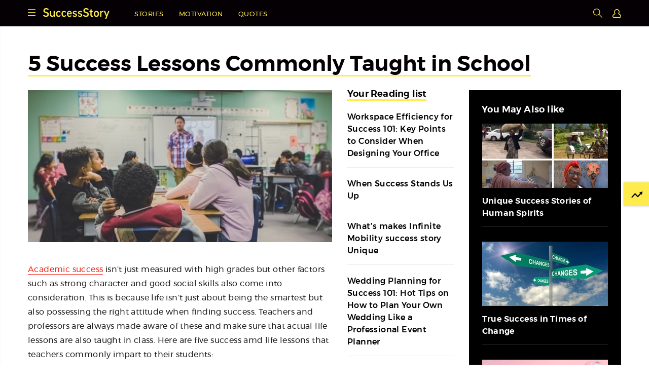

--- FILE ---
content_type: text/html
request_url: https://successstory.com/inspiration/success-lessons-commonly-taught-in-school
body_size: 17497
content:

<!DOCTYPE html>
<html lang="en">
<head>
<meta charset="utf-8">
<meta name="robots" content="index,follow">
<meta name="robots" content="max-image-preview:large" />
<meta name="viewport" content="width=device-width, initial-scale=1, maximum-scale=1, user-scalable=0" />
<link rel="shortcut icon" href="https://images.successstory.com/favicon.ico" />
<link rel="dns-prefetch" href="https://www.google-analytics.com/">
<link rel="canonical" href="https://successstory.com/inspiration/success-lessons-commonly-taught-in-school" />
<style>.async-hide { opacity: 0 !important} </style>

<script async src="https://www.googletagmanager.com/gtag/js?id=G-0P592KDNGW"></script>
<script>
  window.dataLayer = window.dataLayer || [];
  function gtag(){dataLayer.push(arguments);}
  gtag('js', new Date());

  gtag('config', 'G-0P592KDNGW');
</script>
<style type="text/css">
*{-webkit-box-sizing:border-box;-moz-box-sizing:border-box;box-sizing:border-box}*:before,*:after{-webkit-box-sizing:border-box;-moz-box-sizing:border-box;box-sizing:border-box}body{margin:0;padding:0;position:relative;min-height:100vh;float:left;width:100%;font-family:mont-regular;padding-bottom:132px}.main-container{width:1270px;margin:0 auto}h1,h2,h3,h4,h5,h6,ul{margin:0;padding:0}a,a:hover{text-decoration:none;outline:0}a:focus,a,a:hover,button{outline:0}a:focus{text-decoration:none}ul,li{list-style:none}.container{width:1170px;margin:0 auto}.icon{background:url(https://images.successstory.com/images/img/icons.svg) no-repeat}input{outline:0;font-family:mont-regular}button{font-family:mont-regular}h1,h2,h3{font-family:"mont-semi"}strong{font-weight:bold}.conatiner{width:1170px;margin:0 auto}.category{font-family:'mont-medium';color:#ee281b;font-size:12px;letter-spacing:.6px;text-transform:uppercase;height:18px;border-bottom:1px solid transparent;display:inline-block;margin-bottom:10px;line-height:18px}.category:hover{border-bottom:1px solid #ee281b}a{color:inherit}.icon{background:url(https://images.successstory.com/images/img/icons.svg) no-repeat}.main-btn{height:48px;font-size:15px;text-transform:uppercase;color:#000;letter-spacing:.4px;background:#ffec4f;border:0;font-family:'mont-medium';cursor:pointer;border:3px solid #ffec4f;transition:all .4s}textarea::-webkit-input-placeholder{color:#040003}textarea::-moz-placeholder{color:#040003}textarea:-ms-input-placeholder{color:#040003}textarea:-moz-placeholder{color:#040003}.empty-box{width:100%;height:100vh;z-index:9;background:transparent;position:fixed;top:0;display:none}header{background:#040003;width:100%;height:52px;padding:16px 0 13px 0;position:fixed;top:0;z-index:10}header .logo{float:left;margin-right:32px}header .logo a{float:left}header .menu-btn{width:15px;height:15px;float:left;border:0;background-position:0 0;margin-right:15px;cursor:pointer;margin-top:2px}header .header-nav{float:left;padding-top:6px}header .header-nav ul{padding-left:17px}header .header-nav ul li{float:left;padding:0 15px}header .header-nav ul li:first-child{padding-left:0}header .header-nav ul li a{display:block;font-size:13px;color:#ffec4f;letter-spacing:.5px;text-transform:uppercase;transition:all .3s;line-height:13px}header .header-nav ul li a:hover{text-decoration:underline}header .header-nav ul li a.active{color:#f1c958}header .header-nav h2{font-size:15px;color:#fff;font-weight:500;max-width:600px;font-family:mont-regular;border-left:1px solid #2c2c2c;padding-left:18px;line-height:27px;margin-top:-8px;display:none;letter-spacing:.4px;height:24px;overflow:hidden}header .search-sec{float:right;position:relative;margin-top:0}header .search-sec .search-iocn{width:18px;height:18px;background-position:-30px 0;border:0;float:right;margin-top:1px;cursor:pointer}header .search-sec input{opacity:0;width:0;transition:all .4s;-webkit-transition:all .4s;height:22px;border:0;padding-left:10px;margin-top:0;border-radius:2px;margin-right:5px;letter-spacing:.4px;padding:0;font-size:12px;position:absolute;right:20px;top:0}header .search-sec input::-webkit-input-placeholder{color:#1a1a1a}header .search-sec input::-moz-placeholder{color:#1a1a1a}header .search-sec input:-ms-input-placeholder{color:#1a1a1a}header .search-sec input:-moz-placeholder{color:#1a1a1a}header .search-sec input.active{width:160px;opacity:1;padding-left:10px}header .search-sec form{display:inline-block}header .f-navbtn{display:none;width:15px;height:15px;float:left;border:0;background-position:-61px 1px;margin-right:10px;cursor:pointer}header .close{visibility:hidden;position:absolute;width:15px;height:15px;right:10px;top:-20px;visibility:hidden;background:url(https://images.successstory.com/images/img/close.svg) 0 0 no-repeat;transition:all .4s;cursor:pointer;display:block}.main-navbar-content{position:absolute;left:-350px}.signin{float:right;display:inline-block;line-height:13px;margin-top:0;display:none;background:transparent;color:#ffec4f;border:0;font-size:13px;text-transform:uppercase;letter-spacing:.5px;margin-left:17px;padding:5px 0 0 0;cursor:pointer;margin-right:-1px}.reg-user-sec{float:right}.reg-user-sec li{position:relative}.reg-user-sec li ul{position:absolute;width:190px;display:none;background:#fff;right:0;top:36px;padding:5px 15px 10px;box-shadow:0 0 5px rgba(0,0,0,0.38);border-radius:0 0 3px 3px}.reg-user-sec li ul li h3{margin-bottom:10px;font-size:15px;font-weight:500;padding-top:10px;height:25px;overflow:hidden}.reg-user-sec li ul li h5{margin-bottom:5px}.reg-user-sec li ul li h5 a{color:#000;letter-spacing:.4px;font-weight:500;font-size:13px}.reg-user-sec li ul li h5 a:hover{text-decoration:underline}.reg-user-sec li ul li h5 a:hover .bookmark-count{text-decoration:none}.reg-user-sec li ul li #user_logout{font-size:13px;color:#777;letter-spacing:.4px}.reg-user-sec li ul li #user_logout:hover{text-decoration:underline}.reg-user-sec li ul li .btn{display:block;width:100%;margin-top:15px;clear:both;color:#212121;letter-spacing:.4px;background:#ffec4f;border:0;font-family:'mont-medium';cursor:pointer;border:3px solid #ffec4f;text-align:center;height:30px;line-height:26px;text-transform:uppercase;margin-bottom:10px;font-size:10px}.reg-user-sec li ul li .btn:hover{color:#ee281b}.reg-user-sec li ul li .bookmark-count{background:#e1e1e1;padding:5px 6px 3px;letter-spacing:.2px;margin-left:5px;border-radius:50%;font-size:12px;line-height:16px;display:inline-block}.reg-user-sec li ul li .article{display:none}.reg-user-sec li ul li:hover{padding-bottom:0}.reg-user-sec li ul:before{content:'';width:0;height:0;border-left:8px solid transparent;border-right:8px solid transparent;border-bottom:10px solid #fff;position:absolute;top:-10PX;right:0}.reg-user-sec li:hover ul{display:block}.reg-user-sec li:hover{padding-bottom:40px}.user-icon{float:right;width:17px;height:17px;border:0;background:url(https://images.successstory.com/images/img/signin-icon.svg) no-repeat;background-position:0 0;margin-left:20px;margin-top:2px;cursor:pointer}@media only screen and (max-width:990px){.main-navbar-content{transition:all .4s}.main-navbar-content .close{display:block}}@media only screen and (max-width:670px){header .header-nav{display:none}.signin{display:none}.user-icon{display:block}}@media only screen and (max-width:480px){header .search-sec{position:inherit}header .search-sec input{position:absolute;top:-40px;width:100%;height:52px;left:0;padding-left:35px;background:#fff url(https://images.successstory.com/images/img/search.png) no-repeat;background-position:10px 17px;border-bottom:1px solid #f1f1f1;border-radius:0;padding-right:35px;width:100%}header .search-sec input.active{top:0;width:100%;padding-left:35px}header .close.in{visibility:visible;top:20px;z-index:100}header{height:50px}.reg-user-sec li ul{top:34px}}.login-screens{display:none}.innerpage-sec{background:#fff;padding-top:100px;float:left;width:100%}.innerpage-sec h1{font-size:42px;color:#040003;line-height:54px}.innerpage-sec h1.post-title{border-bottom:3px solid #ffec4f;display:inline;padding-bottom:0}.innerpage-sec .content-sec{margin-bottom:60px;float:left;width:100%;position:relative;overflow:hidden;padding-top:24px}.innerpage-sec .content-sec .post-sec{width:600px;float:left;margin:0;padding:0;margin-right:30px}.innerpage-sec .content-sec .post-sec div{font-size:16px;line-height:28px;letter-spacing:.4px}.innerpage-sec .content-sec .post-sec img{margin-bottom:40px;float:left;display:block;max-width:100%}.innerpage-sec .content-sec .post-sec h2{float:left;width:100%;font-size:28px;line-height:34px;font-family:'mont-medium';font-weight:normal;letter-spacing:.2px;padding-bottom:6px}.innerpage-sec .content-sec .post-sec h2 strong{font-weight:500}.innerpage-sec .content-sec .post-sec p{float:left;font-size:16px;line-height:28px;letter-spacing:.4px;color:#212121;margin:0;padding-bottom:24px}.innerpage-sec .content-sec .post-sec p a{color:#ee281b;border-bottom:1px solid #ee281b;padding-bottom:1px}.innerpage-sec .content-sec .post-sec p a:hover{border-bottom:0}.innerpage-sec .content-sec .post-sec p img{margin-bottom:16px}.innerpage-sec .content-sec .post-sec blockquote{float:left;font-size:16px;line-height:28px;letter-spacing:.4px;color:#212121;margin:0;padding-bottom:24px;font-style:italic}.innerpage-sec .content-sec .post-sec ul{float:left;width:100%;margin-bottom:8px}.innerpage-sec .content-sec .post-sec ul li{padding-left:15px;font-size:16px;line-height:23px;background:url(https://images.successstory.com/images/img/list-icon.svg) no-repeat 0 6px;letter-spacing:.4px;color:#212121;padding-bottom:24px}.innerpage-sec .content-sec .post-sec ul li a{color:#ee281b;border-bottom:1px solid #ee281b;padding-bottom:1px;cursor:pointer}.innerpage-sec .content-sec .post-sec ul li a:hover{border-bottom:0}.innerpage-sec .content-sec .post-sec .quotes-sec h2{margin-bottom:12px}.innerpage-sec .content-sec .post-sec .quotes-sec h5{font-size:16px;color:#212121;line-height:25px;letter-spacing:.4px;font-weight:500;margin-bottom:40px;width:auto}.innerpage-sec .content-sec .post-sec .quotes-sec img{margin-bottom:14px;cursor:pointer}.innerpage-sec .content-sec .post-sec .quotes-sec .quotes{margin-bottom:40px;float:left;width:100%}.innerpage-sec .content-sec .post-sec .quotes-sec .quotes .quoted{box-shadow:inset 0 0 0 white,inset 0 -2px 0 #ffec4f;padding-bottom:0;color:#212121;float:initial;display:inline;margin:0;font-style:italic;line-height:25px;padding-bottom:4px;margin-right:15px}.innerpage-sec .content-sec .post-sec .quotes-sec .quotes .quote-author a{display:inline-block;font-size:14px;line-height:20px;color:#212121;font-family:'mont-medium'}.innerpage-sec .content-sec .post-sec h3{float:left;width:100%;font-size:26px;line-height:26px;letter-spacing:.2px;padding-bottom:15px}.innerpage-sec .content-sec .post-sec h4{float:left;width:100%;font-size:24px;line-height:22px;letter-spacing:.2px;padding-bottom:15px}.innerpage-sec .content-sec .post-sec h5{float:left;width:100%;font-size:20px;line-height:20px;letter-spacing:.2px;padding-bottom:15px;font-weight:500}.innerpage-sec .content-sec .post-sec h6{float:left;width:100%;font-size:18px;line-height:18px;letter-spacing:.2px;padding-bottom:15px;font-weight:500}.innerpage-sec .content-sec .post-sec ol{padding:0;margin:0;margin-bottom:40px;float:left;width:100%;list-style:decimal;padding-left:30px}.innerpage-sec .content-sec .post-sec ol li{font-size:16px;line-height:24px;letter-spacing:.4px;color:#212121;padding-bottom:15px;list-style:decimal!important;float:left;width:100%}.innerpage-sec .content-sec .post-sec .award-sec{margin:0;padding:0;float:left;width:100%;margin-top:40px}.innerpage-sec .content-sec .post-sec .award-sec h2{font-size:28px;letter-spacing:.2px;margin:0 0 10px 0;color:#040003;padding:0;border-top:solid 4px #ee281b;padding-top:10px;margin-bottom:25px}.innerpage-sec .content-sec .post-sec .award-sec dl{margin:0 0 30px 0;padding:0;float:left;width:100%}.innerpage-sec .content-sec .post-sec .award-sec dl dt{float:left;width:10%;padding:0;margin:0;font-size:20px;color:#212121;line-height:20px;margin-top:-2px}.innerpage-sec .content-sec .post-sec .award-sec dl dd{float:left;background:url(https://images.successstory.com/images/img/dimond.svg) no-repeat 0 0;padding:0 0 0 30px;width:88%;margin:0}.innerpage-sec .content-sec .post-sec .award-sec dl dd img{max-width:100%;float:left;margin-bottom:20px}.innerpage-sec .content-sec .post-sec .award-sec dl dd h6{margin-bottom:0;padding-bottom:0;font-size:16px;color:#040003;line-height:24px}.innerpage-sec .content-sec .post-sec .knowmore-sec{margin:0 0 40px 0;padding:0;float:left;width:100%;border-bottom:solid 1px #ececee}.innerpage-sec .content-sec .post-sec .knowmore-sec h2{font-size:28px;letter-spacing:.2px;margin:0 0 10px 0;color:#040003;padding:0;border-top:solid 4px #ee281b;padding-top:15px;margin-bottom:25px}.innerpage-sec .content-sec .post-sec .knowmore-sec ul{width:100%;margin:0;padding:0;list-style:none}.innerpage-sec .content-sec .post-sec .knowmore-sec ul li{width:50%;float:left;margin:0 0 28px 0;padding:0 10px 0 30px;min-width:inherit;background:none!important}.innerpage-sec .content-sec .post-sec .knowmore-sec ul li span{width:30px;height:25px;margin-left:-30px;background:url(https://images.successstory.com/images/img/icons.svg) no-repeat 0 -71px;float:left}.innerpage-sec .content-sec .post-sec .knowmore-sec ul li span.house{background-position:-140px -137px}.innerpage-sec .content-sec .post-sec .knowmore-sec ul li span.photos{background-position:0 -132px}.innerpage-sec .content-sec .post-sec .knowmore-sec ul li span.quotes{background-position:-175px -135px}.innerpage-sec .content-sec .post-sec .knowmore-sec ul li span.videos{background-position:-70px -136px}.innerpage-sec .content-sec .post-sec .knowmore-sec ul li span.family{background-position:-101px -135px}.innerpage-sec .content-sec .post-sec .knowmore-sec ul li span.auto{background-position:-34px -135px}.innerpage-sec .content-sec .post-sec .knowmore-sec ul li a{line-height:26px;font-size:16px;color:#040003;border-bottom:0;font-family:'mont-medium'}.innerpage-sec .content-sec .post-sec .knowmore-sec ul li a:hover{text-decoration:underline}.innerpage-sec .content-sec .post-sec .video-responsive{padding-bottom:56.25%;position:relative;height:0;float:left;width:100%;margin-top:20px}.innerpage-sec .content-sec .post-sec .video-responsive iframe{left:0;top:0;height:100%;width:100%!important;position:absolute;border:0}.innerpage-sec .content-sec .post-sec .load-more-sec{float:left;width:100%;display:none}.innerpage-sec .content-sec .post-sec .quotes-sec .load-more-sec{margin-top:0}.innerpage-sec .content-sec .post-sec .quotes-sec .load-more-sec .quotes-sec{margin-bottom:0}.innerpage-sec .content-sec .post-sec .load-more-sec .quotes:last-child{margin-bottom:0}.innerpage-sec .content-sec .loadmore-btn{width:100%;max-width:100%;float:left;max-width:600px;bottom:0;left:0}.innerpage-sec .content-sec .loadmore-btn button{width:100%;height:48px;font-size:15px;text-transform:uppercase;color:#000;letter-spacing:.4px;background:#ffec4f;border:0;font-family:'mont-medium';cursor:pointer;border:3px solid #ffec4f;transition:all .4s}.innerpage-sec .profile-details{width:210px;float:left}.innerpage-sec .profile-details .details{width:100%;margin:0 0 30px 0;padding:30px 20px 10px 20px;float:left;width:100%;box-shadow:0 0 6px rgba(0,0,0,0.24)}.innerpage-sec .profile-details .details .cancel{display:none;width:14px;height:15px;background-position:-160px -46px;position:absolute;top:80px;border:0}.innerpage-sec .profile-details dl{margin:0 0 15px 0;padding:0;width:100%;float:left}.innerpage-sec .profile-details dl dt{margin:0;padding:0;width:100%;float:left;font-size:12px;color:#777;padding-bottom:6px}.innerpage-sec .profile-details dl dd{margin:0;padding:0;width:100%;float:left;font-size:13px;letter-spacing:.2px;color:#040003;line-height:16px}.innerpage-sec .profile-details dl dd a{color:#040003;border-bottom:1px solid #ee281b;word-wrap:break-word}.innerpage-sec .profile-details dl dd a:hover{border-bottom:0;color:#ee281b}.innerpage-sec .related-post-aside{width:100%;max-width:210px;float:left;padding-top:0}.innerpage-sec .related-post-aside.active{position:fixed;top:70px}.innerpage-sec .related-post-aside.active-ab{position:absolute;bottom:0;top:initial}.innerpage-sec .related-post-aside h2{font-size:18px;line-height:16px;letter-spacing:.2px;color:#040003;padding-bottom:2px;border-bottom:3px solid #ffec4f;display:inline-block;margin-bottom:20px}.innerpage-sec .related-post-aside ul li{border-bottom:1px solid #ececee;margin-bottom:20px}.innerpage-sec .related-post-aside ul li a{color:#000}.innerpage-sec .related-post-aside ul li a:hover{text-decoration:underline}.innerpage-sec .related-post-aside ul li h3{font-size:16px;line-height:24px;letter-spacing:.4px;margin-bottom:15px;font-family:mont-regular;color:#000;font-family:'mont-medium';font-weight:500}.innerpage-sec .related-post-aside ul li:last-child h3{padding-bottom:0;margin-bottom:15px}.innerpage-sec .related-post-aside ul li:last-child{margin-bottom:0}.innerpage-sec .quotes-content-sec .related-post-aside{padding-top:0}.innerpage-sec .mote-related-black{width:300px;float:right;background:#000;padding:0}.innerpage-sec .mote-related-black h2{color:#fff;letter-spacing:.4px;line-height:18px;font-size:18px;padding-bottom:10px;padding-bottom:0;padding-top:30px;padding-left:25px;margin-bottom:-5px}.innerpage-sec .mote-related-black ul{padding:0 26px;padding-top:23px}.innerpage-sec .mote-related-black ul li{padding-bottom:17px;margin-bottom:29px;border-bottom:1px solid #26252b}.innerpage-sec .mote-related-black ul li:last-child{padding-bottom:23px;margin-bottom:0}.innerpage-sec .mote-related-black ul li figure{width:100%;height:127px;padding:0;margin:0;margin-bottom:14px}.innerpage-sec .mote-related-black ul li h2{color:#fff;font-size:16px;letter-spacing:.2px;line-height:24px;height:45px;overflow:hidden;padding:0;margin-bottom:0;font-weight:500}.innerpage-sec .mote-related-black ul li a:hover{text-decoration:underline;color:#fff}.innerpage-sec .mote-related-black .without-image{padding-bottom:23px}.innerpage-sec .mote-related-black .without-image li{padding:25px 0;margin-bottom:0}.innerpage-sec .mote-related-black .without-image li:last-child{border-bottom:0;padding-bottom:0}.innerpage-sec .mote-related-black .without-image li:first-child{padding-top:0}.innerpage-sec .mote-related-black .without-image li h2{margin-bottom:0;padding-bottom:0;max-height:92px;overflow:hidden}.innerpage-sec .mote-related-black .without-image-color{background:#f3f4f6}.innerpage-sec .mote-related-black .without-image-color li{border-bottom:1px solid #ececee}.innerpage-sec .mote-related-black .without-image-color li:last-child{border-bottom:1px solid #ececee;padding-bottom:21px}.innerpage-sec .mote-related-black .without-image-color li h2{color:#000}.innerpage-sec .mote-related-black .without-image-color li a:hover{text-decoration:underline;color:#000}.innerpage-sec .homepage-sec{padding-bottom:40px;float:left;width:100%;background-color:#fff;position:relative}.image-story-black{background:#040003;width:100%;padding:60px 0;float:left}.image-story-black.quotes-sec ul li h2{height:95px;overflow:hidden}.subscribe-sec{background:#ffec4f;width:100%;padding:94px 0 100px;float:left}.social-share{position:fixed;top:0;width:275px;background:#040003;height:52px;right:365px;display:none;padding-right:15px}.social-share.active{display:block}.social-share .share-icon-btn{float:right;width:25px;cursor:pointer;height:25px;border:0;background-position:-196px -166px;padding:0;margin:15px 0}.social-share .share-drop{padding-top:16px;float:right;width:72%;visibility:hidden;transition:all .5s;width:0;overflow:hidden;height:36px;background:#040003;position:absolute;right:50px}.social-share .share-drop li{float:left;padding:0 10px}.social-share .share-drop li i{width:20px;height:20px;background:url(https://images.successstory.com/images/img/icons.svg) no-repeat;cursor:pointer;display:block;background-position:0 -46px;transition:all .3s}.social-share .share-drop li i.fb{background-position:0 -46px;width:12px}.social-share .share-drop li i.fb:hover{background-position:0 -92px}.social-share .share-drop li i.twitter{background-position:-25px -46px}.social-share .share-drop li i.twitter:hover{background-position:-25px -94px}.social-share .share-drop li i.google{background-position:-61px -46px;width:23px}.social-share .share-drop li i.google:hover{background-position:-61px -94px}.social-share .share-drop li i.ping{background-position:-98px -46px;width:15px}.social-share .share-drop li i.ping:hover{background-position:-98px -94px}.social-share .share-drop li i.linkedin{background-position:-128px -46px}.social-share .share-drop li i.linkedin:hover{background-position:-128px -94px}.social-share .share{float:right;height:40px;overflow:hidden}.social-share .share-icon{display:none;width:25px;height:25px;background:#ccc}.social-share .share-button{display:none}.social-share .share:hover .share-drop{visibility:visible;width:70%}.save-post-sec{float:right;width:20px;cursor:pointer;height:25px;border:0;padding:0;margin:15px 0;margin-left:15px}.save-post{float:right;width:20px;cursor:pointer;height:25px;border:0;background-position:-98px -166px;padding:0;margin-left:15px}.save-post.active{background-position:-98px -211px}.next-post{width:365px;position:fixed;right:0;height:52px;background:#f73c48;top:0;display:none}.next-post.active{display:block}.next-post a{width:100%;height:52px;border:0;background:#ffed4f;font-size:15px;padding-top:3px;text-transform:uppercase;color:#040003;line-height:24px;letter-spacing:.6px;cursor:pointer;text-align:center;padding-top:16px;display:block}.next-post a:hover{text-decoration:underline}.next-post a:after{content:'';width:20px;height:18px;background:url(https://images.successstory.com/images/img/icons.svg) no-repeat;padding-top:2px;background-position:-321px 0;display:inline-block;position:absolute;top:19px;margin-left:10px}.next-post a:before{content:'';margin-left:-30px}.onscroll-sec .details{display:none}.know-singup-sec{left:-600px;margin:0;padding:60px 50px;width:600px;position:fixed;bottom:45px}.show-know-singup{left:0}.trending-btn{margin:0;padding:18px 15px 15px 15px;position:fixed;right:0;top:50%;background:#ffeb4c;border:0;font-size:14px;z-index:9;cursor:pointer;line-height:14px;box-shadow:0 0 4px rgba(0,0,0,0.2);-webkit-box-shadow:0 0 4px rgba(0,0,0,0.2)}.trending-btn::before{content:'';width:30px;height:12px;background:url(https://images.successstory.com/images/img/icons.svg) no-repeat;display:block;float:left;background-position:-91px 0}.trending-sec{margin:0;padding:40px 0;width:340px;height:100vh;z-index:9999;position:fixed;right:-345px;top:52px}@media only screen and (max-width:1400px){.next-post{width:250px}.social-share{right:250px}.know-singup-sec{padding:50px 30px;width:475px}.know-singup-sec h2{font-size:34px;margin:0 0 15px 0;line-height:38px}.know-singup-sec h5{font-size:17px;margin:0 0 25px 0}.know-singup-sec input{padding:16px 20px 5px 0}.know-singup-sec button.know-singup-btn{padding:13px 0}.trending-btn{right:-78px}.trending-btn::before{margin-right:7px}}@media only screen and (max-width:1280px){.main-container{width:1265px}}@media only screen and (max-width:1270px){.main-container{width:100%}.container{width:100%;padding:0 20px}}@media only screen and (max-width:1200px){.innerpage-sec .content-sec .post-sec{margin-right:25px}.innerpage-sec h1{font-size:40px}.innerpage-sec .content-sec .post-sec img{max-width:100%}header .header-nav h2{width:70%}}@media only screen and (max-width:1024px){.innerpage-sec .mote-related-black{display:none}.innerpage-sec h1{font-size:36px;line-height:44px}.innerpage-sec .content-sec .post-sec h2{font-size:26px;line-height:30px}.innerpage-sec .content-sec .post-sec h3{font-size:22px;line-height:26px}.innerpage-sec .content-sec .post-sec{margin-right:30px}header .header-nav h2{display:none!important}.know-singup-sec{display:none!important}.trending-btn,.trending-sec{display:none!important}.innerpage-sec .related-post-aside{max-width:353px}.innerpage-sec .profile-details{max-width:353px;width:353px}.innerpage-sec .profile-details dl dt{width:32%}.innerpage-sec .profile-details dl dd{width:68%;line-height:18px}.social-share .share:hover .share-icon-btn{display:inline-block}.social-share .share.open .share-drop{visibility:visible;width:70%}.social-share .share.open .share-icon-btn{visibility:visible;width:72%}.social-share .share:hover .share-icon-btn{display:initial}}@media only screen and (max-width:980px){.innerpage-sec .content-sec .post-sec{width:64%}.innerpage-sec .profile-details{width:32%;float:right;margin-right:3px}.innerpage-sec .related-post-aside{max-width:300px}}@media only screen and (max-width:980px){.innerpage-sec .content-sec .post-sec{width:64%}.innerpage-sec .profile-details{width:32%;float:right;margin-right:3px}.innerpage-sec .related-post-aside{max-width:280px}}@media only screen and (max-width:800px){.innerpage-sec h1{font-size:30px;line-height:40px}.innerpage-sec .content-sec{height:initial;padding-bottom:0}.innerpage-sec .profile-details .details{padding:30px 15px 10px 15px}.innerpage-sec .content-sec .post-sec{width:72%;margin-right:0}.innerpage-sec .profile-details{width:25%}.innerpage-sec .related-post-aside ul li h3{font-size:15px}.innerpage-sec .content-sec .post-sec p,.innerpage-sec .content-sec .post-sec blockquote{font-size:15px;line-height:26px}.innerpage-sec .content-sec .loadmore-btn{text-align:center}.innerpage-sec .content-sec .loadmore-btn button{margin:0 auto;width:70%}header .header-nav{display:none}.innerpage-sec .related-post-aside{max-width:185px}.innerpage-sec .profile-details dl dt{width:100%}.innerpage-sec .profile-details dl dd{width:100%}.innerpage-sec .content-sec .post-sec .award-sec dl dt{width:11%}.innerpage-sec .content-sec .post-sec .award-sec dl dd{width:89%}}@media only screen and (max-width:735px){.innerpage-sec .related-post-aside{max-width:168px;width:168px}.social-share{right:200px}.next-post{width:200px}}@media only screen and (max-width:670px){header .container{padding:0 10px}.innerpage-sec .container{padding:0}.innerpage-sec{padding-top:80px}.innerpage-sec h1{font-size:24px;line-height:30px;max-height:initial}.innerpage-sec h1.post-title{border-bottom:0;display:block}.innerpage-sec .content-sec{padding-top:10px}.innerpage-sec .content-sec.quotes-content-sec{padding-top:0}.innerpage-sec .content-sec .post-sec img{margin-bottom:30px;max-width:initial;width:100%;height:initial}.innerpage-sec .content-sec .post-sec{width:100%}.innerpage-sec .related-post-aside{display:none}.innerpage-sec .profile-details .details{display:none}.innerpage-sec .content-sec .post-sec h2{font-size:22px}.innerpage-sec .content-sec .post-sec h3{font-size:22px;line-height:20px}.innerpage-sec .content-sec .post-sec p,.innerpage-sec .content-sec .post-sec blockquote{font-size:14px}.innerpage-sec .content-sec .loadmore-btn{padding:0 10px;width:100%;max-width:100%}.innerpage-sec .content-sec .loadmore-btn button{height:40px;font-size:14px}.category{margin-left:10px}.image-story-black ul li h6{display:none}.innerpage-sec .content-sec .post-sec ul,.innerpage-sec .content-sec .post-sec .quotes-sec h5{padding:0 10px}.innerpage-sec .content-sec .post-sec .quotes-sec h2{margin-bottom:0}.onscroll-sec{position:fixed;width:100%;height:40px;background:#ccc;bottom:0;left:0;z-index:90;box-shadow:1px 0 4px rgba(0,0,0,0.69)}.onscroll-sec .details{display:block;width:20%;text-align:center}.onscroll-sec .social-share{width:40%;display:block!important;background:transparent;padding-right:0}.next-post{position:relative;right:0;bottom:80px;top:initial;height:40px;width:40%;float:right;display:block!important}.next-post a{padding-top:10px;font-size:12px;z-index:15;height:40px}.next-post a:hover{color:#ee281b}.next-post a:before{margin-left:-28px}.next-post a:after{margin-left:8px}.next-post a:after{top:13px}.share-button{display:none;position:relative;z-index:12}.social-share{bottom:40px;top:initial;width:40%;left:20%;height:40px;position:relative}.social-share .share-drop{position:fixed;bottom:-40px;width:100%;height:40px;padding-top:10px;width:100%;background:rgba(26,26,26,0.8);left:0;transition:all .4s;z-index:5;visibility:visible}.social-share .share-drop.active{bottom:40px}.social-share .share-drop li{width:20%}.social-share .share-drop li i{margin:0 auto}.social-share .share-button{width:100%;text-align:center;display:block;padding-top:15px;background:transparent;border:0;font-size:13px;text-transform:uppercase}.social-share .share:hover .share-drop{width:100%}.onscroll-sec .details{height:40px;padding:15px 0;font-size:13px;z-index:15;position:relative;text-transform:uppercase;border-right:1px solid rgba(0,0,0,0.16);position:relative;z-index:12}.innerpage-sec .profile-details .details{display:block;position:fixed;transition:all .4s;top:-110vh;width:100%;left:0;background:#fff;height:100vh;overflow:auto;padding-bottom:60px;z-index:5;padding:30px 10px 80px 10px;padding-top:80px}.innerpage-sec .profile-details .details.active{top:0}.innerpage-sec .profile-details .details .cancel{display:block;right:10px}.image-story-black.quotes-sec ul li{width:50%}.image-story-black.quotes-sec ul li figure{width:100%;float:initial}.image-story-black.quotes-sec ul li h2{padding:0;height:80px}.innerpage-sec .content-sec .post-sec .video-responsive{margin-top:10px}.save-post-sec{margin-top:7px;width:50%;margin-bottom:0;text-align:center;margin-left:0}.save-post{float:initial;padding-left:0;background-position:-98px -165px;margin-left:0}.social-share .share-icon-btn{margin-top:0;margin-bottom:0}.share{width:50%;text-align:center;border-right:1px solid #a0a0a0;height:40px}.social-share .share-icon-btn{margin-top:21px;margin-bottom:0;float:initial;text-align:center;margin:0 auto;width:26px;margin:0 auto;margin-top:7px}.innerpage-sec .content-sec .post-sec .quotes-sec .quotes{padding:0 10px;margin-bottom:30px}.innerpage-sec .content-sec .post-sec .quotes-sec .quotes .quoted{padding:0 0 4px}.innerpage-sec .content-sec .post-sec .award-sec dl dt{width:10%}.innerpage-sec .content-sec .post-sec .award-sec dl dd{width:90%}.onscroll-sec.quotes-inner-share .details{display:none}.onscroll-sec.quotes-inner-share .social-share .share-button{display:none}.onscroll-sec.quotes-inner-share .social-share{left:0;bottom:0;width:50%}.onscroll-sec.quotes-inner-share .next-post{bottom:40px;width:50%}}@media screen and (min-device-width:601px) and (max-device-width:670px){.innerpage-sec .container{max-width:600px}.innerpage .image-story-black .container{max-width:600px}.subscribe-sec .container{max-width:600px}}@media only screen and (max-width:640px){.innerpage-sec .content-sec .post-sec .award-sec dl dt{width:10%}.innerpage-sec .content-sec .post-sec .award-sec dl dd{width:90%}body{padding-bottom:175px}}@media only screen and (max-width:639px){.innerpage-sec .profile-details .related-post-aside{display:none}}@media only screen and (max-width:600px){.innerpage-sec .container{padding:0 10px}}@media only screen and (max-width:480px){.onscroll-sec .details{width:25%}.onscroll-sec .social-share{width:25%;left:25%}.next-post{width:50%}.subscribe-sec .form{width:90%;line-height:24px}body{padding-bottom:175px}.related-img .container{padding:0}.related-img .container li{padding:0}.leftside-post-sec ul li .post-img{width:50%}.leftside-post-sec ul li .post-text{width:50%}.innerpage-sec .content-sec .post-sec .knowmore-sec ul li{width:100%}.innerpage-sec .content-sec .post-sec .knowmore-sec ul li a{font-size:16px}.innerpage-sec .content-sec .post-sec h2{font-size:20px}.innerpage-sec .content-sec .post-sec h3{font-size:18px}.innerpage-sec .content-sec .post-sec .award-sec dl dt{width:10%;font-size:16px}.innerpage-sec .content-sec .post-sec .award-sec dl dd{width:90%}.innerpage-sec .content-sec .post-sec .award-sec dl dd img{margin-bottom:10px}.innerpage-sec .content-sec .post-sec .award-sec dl dd h6{font-size:14px;line-height:20px}.innerpage-sec h1{font-size:22px;line-height:32px;padding:0 10px 15px;margin-bottom:5px}.innerpage-sec .content-sec .post-sec h2{padding:0 10px 10px}.innerpage-sec .content-sec .post-sec h3{padding:0 10px 10px}.innerpage-sec .content-sec .post-sec p,.innerpage-sec .content-sec .post-sec blockquote{padding:0 10px 20px}.innerpage-sec .content-sec .post-sec p:last-child,.innerpage-sec .content-sec .post-sec blockquote:last-child{padding-bottom:0}.innerpage-sec .content-sec .post-sec .award-sec,.innerpage-sec .content-sec .post-sec .knowmore-sec{padding:0 10px}.innerpage-sec .container{padding:0}.innerpage-sec .quotes-inner-sec .container{padding:0 10px}}@media only screen and (max-width:414px){.innerpage-sec .content-sec .post-sec .award-sec dl dt{width:15%;font-size:16px}.innerpage-sec .content-sec .post-sec .award-sec dl dd{width:85%}.innerpage-sec .content-sec .post-sec .award-sec dl dd img{margin-bottom:10px}.innerpage-sec .content-sec .post-sec .award-sec dl dd h6{font-size:14px;line-height:20px}.leftside-post-sec ul li .post-img{width:100%;margin-bottom:10px}.leftside-post-sec ul li .post-text{width:100%;padding:0}.image-story-black ul li figure{width:100%;margin-bottom:10px}.image-story-black ul li h2{padding-left:0}.category{margin-left:0}.leftside-post-sec ul li .post-text h2,.image-story-black ul li h2{font-size:16px}}@media only screen and (max-width:375px){.image-story-black .container{padding:0}.container{padding:0}.three-quotes-sec ul li h2{padding:0 10px}.category,.three-quotes-sec ul li .category,.image-story-black .without-img .category{margin-left:10px}.leftside-post-sec ul li .post-text h2{padding:0 10px;max-height:initial}.banner-img .banner-feature-img .banner-quote{left:10px}.banner-img .banner-feature-img .category{margin-left:0}.leftside-post-sec ul li .post-text h2,.image-story-black ul li h2{font-size:18px}}@media only screen and (max-width:320px){.innerpage-sec{padding-top:70px}body{padding-bottom:217px}}.innerpage-sec .profile-details dl .social .glyph-facebook{background:url(https://images.successstory.com/images/img/icons.svg) no-repeat;height:20px;width:20px;background-position:-265px -46px;display:inline-block}.innerpage-sec .profile-details dl .social .glyph-twitter{background:url(https://images.successstory.com/images/img/icons.svg) no-repeat;height:20px;width:20px;background-position:-292px -45px;display:inline-block}
</style>
<script>!function(e){"use strict";function t(e,t,n){e.addEventListener?e.addEventListener(t,n,!1):e.attachEvent&&e.attachEvent("on"+t,n)}function n(t,n){return e.localStorage&&localStorage[t+"_content"]&&localStorage[t+"_file"]===n}function o(t,o){if(e.localStorage&&e.XMLHttpRequest)n(t,o)?r(localStorage[t+"_content"]):a(t,o);else{var i=l.createElement("link");i.href=o,i.id=t,i.rel="stylesheet",i.type="text/css",l.getElementsByTagName("head")[0].appendChild(i),l.cookie=t}}function a(e,t){var n=new XMLHttpRequest;n.open("GET",t,!0),n.onreadystatechange=function(){4===n.readyState&&200===n.status&&(r(n.responseText),localStorage[e+"_content"]=n.responseText,localStorage[e+"_file"]=t)},n.send()}function r(e){var t=l.createElement("style");t.setAttribute("type","text/css"),l.getElementsByTagName("head")[0].appendChild(t),t.styleSheet?t.styleSheet.cssText=e:t.innerHTML=e}var l=e.document,i=function(e,t,n){function o(e){return l.body?e():void setTimeout(function(){o(e)})}function a(){i.addEventListener&&i.removeEventListener("load",a),i.media=n||"all"}var r,i=l.createElement("link");if(t)r=t;else{var s=(l.body||l.getElementsByTagName("head")[0]).childNodes;r=s[s.length-1]}var c=l.styleSheets;i.rel="stylesheet",i.href=e,i.media="only x",o(function(){r.parentNode.insertBefore(i,t?r:r.nextSibling)});var d=function(e){for(var t=i.href,n=c.length;n--;)if(c[n].href===t)return e();setTimeout(function(){d(e)})};return i.addEventListener&&i.addEventListener("load",a),i.onloadcssdefined=d,d(a),i};"undefined"!=typeof exports?exports.loadCSS=i:e.loadCSS=i,e.loadLocalStorageCSS=function(a,r){n(a,r)||l.cookie.indexOf(a)>-1?o(a,r):t(e,"load",function(){o(a,r)})}}(this);</script>
<link rel="preload" href="https://images.successstory.com/css/style.css?ver=1.1" as="style" onload="this.rel='stylesheet'" /><noscript><link rel='stylesheet' id='ss-main-css'  href='https://images.successstory.com/css/style.css?ver=1.1' type='text/css' media='all' /></noscript>
<script id="loadcss__webfonts">loadLocalStorageCSS( "ss-webfonts", "https://images.successstory.com/css/style.css?ver=1.1" );</script><!--[if IE 8]>
<link rel='stylesheet' id='ss-ie8-css'  href='https://images.successstory.com/css/style.css' type='text/css?ver=1.1' media='all' />
<![endif]-->
<script id="inlinejs__preload-polfill">!function(t){"use strict";var e=t.document,r={};r.isPreloadSupported=function(){try{return e.createElement("link").relList.supports("preload")}catch(t){return!1}},r.init=function(){for(var t=e.getElementsByTagName("link"),r=0;r<t.length;r++){var n=t[r];"preload"===n.rel&&"style"===n.getAttribute("as")&&(loadCSS(n.href,n),n.rel=null)}},window.loadCSS&&!r.isPreloadSupported()&&r.init()}(window);

</script>
<meta name="google-site-verification" content="E2YTtFneDsAGQrLt4m3AJaDPaXSXuTgPhhrH9wLGfno" />
<meta name="google-site-verification" content="p3neq-bnt8VEFpVd1xH8WU4U2ReR8TWb5lr7-b3S3Kg" />
<meta name="msvalidate.01" content="9526A95714E26CAEBE4BE392480C6039" />
<title>5 Success Lessons Commonly Taught in School | Success | SuccessStory</title>
<meta name="keywords" content="lessons learned in school, lessons learned in high school, middle school, social emotional learning, never learned, life lessons, school improvement, lessons learned, academic success, student success, elementary school " />
<meta name="description" content="When it comes to student success, it’s not just about passing exams but also learning life lessons that are eventually needed in every day adult life.   " />

<meta property="og:title" content="5 Success Lessons Commonly Taught in School | Success | SuccessStory">
<meta property="og:image" content="https://images.successstory.com/favicon.ico">
<meta property="og:description" content="When it comes to student success, it’s not just about passing exams but also learning life lessons that are eventually needed in every day adult life.   ">
<meta property="og:type" content="article">
<meta property="og:site_name" content="successstory.com">
<meta property="og:url" content="https://successstory.com/inspiration/success-lessons-commonly-taught-in-school">
<meta name="twitter:title" content="5 Success Lessons Commonly Taught in School | Success | SuccessStory">
<meta name="twitter:description" content="When it comes to student success, it’s not just about passing exams but also learning life lessons that are eventually needed in every day adult life.   ">
<meta name="twitter:image" content="https://images.successstory.com/favicon.ico">

<header>
<div class="container">
<div class="logo">
<button class="menu-btn icon"></button>
<button class="icon f-navbtn"></button>
<a href="https://successstory.com/"><img src="https://images.successstory.com/images/img/logo.svg" alt="Sucess Story"></a>
</div>
<div class="header-nav">
<ul>
<li> <a href="https://successstory.com/stories">Stories</a> </li>
<li> <a href="https://successstory.com/inspiration">Motivation</a> </li>
<li> <a href="https://successstory.com/quote">Quotes</a> </li>
</ul>
<h2>5 Success Lessons Commonly Taught in School</h2>
</div>
<nav class="main-navbar-content">
<div class="scrollbar-inner scroller">
<button class="close icons"></button>
<ul class="navbar-nav">
<li class="home"><a href="https://successstory.com/" class="home">Home</a></li>
<li class="menu-item-has-children">
<a href="https://successstory.com/people">People</a>
<i class="icon drop-icon"></i>
<ul class="sub-menu">
<li><a href="https://successstory.com/industry/people/automobile">Automobile</a></li>
<li><a href="https://successstory.com/industry/people/business">Business</a></li>
<li><a href="https://successstory.com/industry/people/education">Education</a></li>
<li><a href="https://successstory.com/industry/people/entertainment">Entertainment</a></li>
<li><a href="https://successstory.com/industry/people/fashion-retail">Fashion & Retail</a></li>
<li><a href="https://successstory.com/industry/people/food-beverage">Food & Beverage</a></li>
<li><a href="https://successstory.com/industry/people/health-services">Health Services</a></li>
<li><a href="https://successstory.com/industry/people/internet">Internet</a></li>
<li><a href="https://successstory.com/industry/people/manufacturing">Manufacturing</a></li>
<li><a href="https://successstory.com/industry/people/media">Media</a></li>
<li><a href="https://successstory.com/industry/people/politics">Politics</a></li>
<li><a href="https://successstory.com/industry/people/publishing">Publishing</a></li>
<li><a href="https://successstory.com/industry/people/service">Service</a></li>
<li><a href="https://successstory.com/industry/people/sports">Sports</a></li>
<li><a href="https://successstory.com/industry/people/technology">Technology</a></li>
</ul>
</li>
<li class="menu-item-has-children">
<a href="https://successstory.com/companies">Company</a>
<i class="icon drop-icon"></i>
<ul class="sub-menu">
<li><a href="https://successstory.com/industry/companies/automobile">Automobile</a></li>
<li><a href="https://successstory.com/industry/companies/business">Business</a></li>
<li><a href="https://successstory.com/industry/companies/entertainment">Entertainment</a></li>
<li><a href="https://successstory.com/industry/companies/fashion-retail">Fashion & Retail</a></li>
<li><a href="https://successstory.com/industry/companies/food-beverage">Food & Beverage</a></li>
<li><a href="https://successstory.com/industry/companies/health-services">Health Services</a></li>
<li><a href="https://successstory.com/industry/companies/insurance">Insurance</a></li>
<li><a href="https://successstory.com/industry/companies/internet">Internet</a></li>
<li><a href="https://successstory.com/industry/companies/manufacturing">Manufacturing</a></li>
<li><a href="https://successstory.com/industry/companies/media">Media</a></li>
<li><a href="https://successstory.com/industry/companies/publishing">Publishing</a></li>
<li><a href="https://successstory.com/industry/companies/service">Service</a></li>
<li><a href="https://successstory.com/industry/companies/technology">Technology</a></li>
</ul>
</li>
<li class="menu-item-has-children">
<a href="https://successstory.com/products">Products</a>
<i class="icon drop-icon"></i>
<ul class="sub-menu">
<li><a href="https://successstory.com/industry/product/entertainment">Entertainment</a></li>
<li><a href="https://successstory.com/industry/product/food-beverage">Food & Beverage</a></li>
<li><a href="https://successstory.com/industry/product/internet">Internet</a></li>
<li><a href="https://successstory.com/industry/product/media">Media</a></li>
<li><a href="https://successstory.com/industry/product/technology">Technology</a></li>
</ul>
</li>
<li class="menu-item-has-children">
<a href="https://successstory.com/inspiration">Motivation</a>
<i class="icon drop-icon"></i>
<ul class="sub-menu">
<li><a href="https://successstory.com/industry/inspiration/achievement">Achievement</a></li>
<li><a href="https://successstory.com/industry/inspiration/entrepreneur">Entrepreneur</a></li>
<li><a href="https://successstory.com/industry/inspiration/inspiration">Inspiration</a></li>
<li><a href="https://successstory.com/industry/inspiration/life">Life</a></li>
<li><a href="https://successstory.com/industry/inspiration/motivation">Motivation</a></li>
<li><a href="https://successstory.com/industry/inspiration/success">Success</a></li>
</ul>
</li>
<li><a href="https://successstory.com/lists">Lists</a></li>
<li><a href="https://successstory.com/photos">Photos</a></li>
<li><a href="https://successstory.com/videos">Videos</a></li>
<li><a href="https://successstory.com/quote">Quotes</a></li>
<li class="menu-item-has-children">
<a href="https://successstory.com/spendit">Spend It</a>
<i class="icon drop-icon"></i>
<ul class="sub-menu">
<li><a href="https://successstory.com/industry/spendit/autos">Autos</a></li>
<li><a href="https://successstory.com/industry/spendit/expenditure">Expenditure</a></li>
<li><a href="https://successstory.com/industry/spendit/hotel-resorts">Hotels & Resorts</a></li>
</ul>
</li>
<li class="menu-item-has-children">
<a href="https://successstory.com/become-author">Contribute</a>
</li>
<li class="menu-item-has-children">
<a href="https://successstory.com/about-us">About Us</a>
</li>
<li class="menu-item-has-children">
<a href="https://successstory.com/contact-us">Contact Us</a>
</li>
</ul>
</div>
</nav> <button class="signin">Sign in</button>
<button class="user-icon"></button>
<div class="search-sec">
<button class="icon search-iocn"></button>
<form method="get" id="searchform" action="https://successstory.com/">
<input type="text" name="s" id="s" placeholder="Search">
</form>
<span class="close"></span>
</div>
<div class="onscroll-sec quotes-inner-share"> <div class="details">Facts</div>
<div class="social-share">
<div class="save-post-sec">
<button class="save-post icon" onclick="saveartical('inspiration','success-lessons-commonly-taught-in-school','0','5 Success Lessons Commonly Taught in School','https://images.successstory.com/img_inspiration/New-Project-21_1633856924.jpg')"></button>
</div>
<ul class="share-grp">
<li class="share">
<ul class="share-drop">
<li><i class="fb" onclick="javascript:void(window.open('http://www.facebook.com/sharer/sharer.php?u=https://successstory.com/inspiration/success-lessons-commonly-taught-in-school', 'Facebook', 'width=650,height=200,scrollbars=yes'));"></i></li>
<li><i class="twitter" onclick="javascript:void(window.open('http://twitter.com/home?status=5 Success Lessons Commonly Taught in School https://successstory.com/inspiration/success-lessons-commonly-taught-in-school', 'Twitter', 'width=650,height=400,scrollbars=yes'));"></i></li>
<li><i class="ping" onclick="javascript:void(window.open('https://pinterest.com/pin/create/button/?description=5 Success Lessons Commonly Taught in School&media=https://images.successstory.com/img_inspiration/New-Project-21_1633856924.jpg&url=https://successstory.com/inspiration/success-lessons-commonly-taught-in-school', 'Pinterest', 'width=650,height=500,scrollbars=yes'));"></i></li>
<li><i class="linkedin" onclick="javascript:void(window.open('http://www.linkedin.com/shareArticle?mini=true&url=https://successstory.com/inspiration/success-lessons-commonly-taught-in-school&title=5 Success Lessons Commonly Taught in School&source=successstory.com'))"></i></li>
</ul>
<button class="share-icon-btn icon"></button>
</li>
</ul>
</div>
<div class="next-post">
<a href="https://successstory.com/inspiration/workspace-efficiency-for-success-101">Read Next Post</a>
</div>
</div>
</div>
<div class="login-screens">
<div class="user-profile-popups">
<div class="user-profile-popup">
<div class="modal-header">
<h3>SuccessStory</h3>
</div>
<form class="login">
<div class="modal-body">
<h4>Welcome Back !!!</h4>
<ul>
<li class="wrapper">
<input class="input" name="inputEmail" id="inputEmail" placeholder="Email id" type="email" autocomplete="off">
<span class="underline"></span>
<span class="error-msg mailerror"></span>
</li>
<li class="wrapper">
<input class="input" name="inputPass" id="inputPass" placeholder="Password" type="password">
<span class="underline"></span>
<span class="error-msg passerror"></span>
<h6 class="forgot-frm">Forgot Password ?</h6>
</li>
<li>
<button id="loginhome">Sign in</button>
</li>
</ul>
<h5>Don't have an Account?<br> <span class="signup-frm">Sign Up</span> </h5>
</div>
</form>
<form class="signup">
<div class="modal-body">
<h4>Sign Up</h4>
<ul>
<li class="wrapper">
<input class="input" name="inputRegisterName" id="inputRegisterName" placeholder="Name" type="text">
<span class="underline"></span>
</li>
<li class="wrapper">
<input class="input" name="inputRegisterEmail" id="inputRegisterEmail" placeholder="Email" type="text">
<span class="underline"></span>
<span class="error-msg mailerror"></span>
</li>
<li class="wrapper">
<input class="input" type="password" name="inputRegisterPass" id="inputRegisterPass" placeholder="Password">
<span class="underline"></span>
<span class="error-msg passerror"></span>
</li>
<li>
<button id="registerhome">Sign in</button>
<h6>By Signing up you accept our terms of Serivce
& privacy policy</h6>
</li>
</ul>
<h5>Have an Account? <br/> <span class="signin-frm">Sign in</span></h5>
</div>
</form>
<form class="forgot-pwd">
<div class="modal-body">
<h4>Forgot password</h4>
<ul>
<li class="wrapper red">
<input class="input" name="inputForgotEmail" id="inputForgotEmail" placeholder="Registered Email id" type="text">
<span class="underline"></span>
<span class="error-msg mailerror"></span>
</li>
<li>
<button id="forgotbutton">Forgot Password</button>
</li>
</ul>
<h5>Password Remember? <br><span class="signin-frm">Sign in</span></h5>
</div>
</form>
<a class="close icon" title="Close"></a>
</div>
</div>
</div>
</header>
<input type="hidden" id="siteURL" name="siteURL" value="https://successstory.com/">


<div class="main-body-sec">
<div class="main-container innerpage">
<div class="innerpage-sec">
<div class="container">
<h1 class="post-title">5 Success Lessons Commonly Taught in School</h1>
<div class="content-sec">
<div class="post-sec">
<div>
<img src="https://images.successstory.com/img_inspiration/New-Project-21_1633856924.jpg" alt="5 Success Lessons Commonly Taught in School">
<p dir="ltr"><a href="https://www.google.com/url?client=internal-element-cse&amp;cx=005847146621467230566:tk1wbpiolx0&amp;q=https://successstory.com/inspiration/success-factors-for-students&amp;sa=U&amp;ved=2ahUKEwjr-8iAwL_zAhVNJaYKHRkkDggQFnoECAQQAQ&amp;usg=AOvVaw0ZJMY1nn88ZLi_P0TX64I4" target="_blank">Academic success</a> isn&rsquo;t just measured with high grades but other factors such as strong character and good social skills also come into consideration. This is because life isn&rsquo;t just about being the smartest but also possessing the right attitude when finding success. Teachers and professors are always made aware of these and make sure that actual life lessons are also taught in class. Here are five success amd life lessons that teachers commonly impart to their students:</p>
<ul dir="ltr">
<li><a href="https://successstory.com/inspiration/back-to-school-safety-tips-during-covid-19" target="_blank">Back-to-School Safety Tips During COVID-19</a></li>
<li><a href="https://successstory.com/inspiration/tips-to-find-success-as-a-working-student" target="_blank">Tips to Find Success as a Working Student</a></li>
</ul>
<h2 dir="ltr">1. Failure is the best lesson</h2>
<p dir="ltr">Although the quote and variants of this quote have been quite overused, there&rsquo;s a reason why it&rsquo;s always taught in educational institutions: it works. People rarely succeed on their first try and may have fail again and again just to succeed. Life has always been that way. It may be too difficult at first, but once <a href="https://www.lifehack.org/893093/learn-from-failure" target="_blank">success is finally achieved</a> it trumps every struggle and hardship that was experienced.&nbsp;</p>
<p dir="ltr"><img class="quote-image" width="620" height="310" onerror="imgError(this);" src="https://images.successstory.com/adminimg/image_uploads/content_images/New-Project-15_1633855893.jpg" alt="new project 15" /></p>
<p dir="ltr">There are always lesson learned in each failure. With this, small steps are always taken which eventually leads to success down the road. In the life of a student whether it be in elementary school, middle school, <a href="https://www.usnews.com/education/best-high-schools/national-rankings" target="_blank">high school</a>, or college, failing or having low grades is completely normal. One just needs to find out what went wrong (maybe using a wrong formula or studying the wrong lesson) and do better the next time around. There have been numerous instances where students fail on their first few years and end up as honor students once they graduate.</p> <div class="loadmore-btn">
<button>Continue Reading</button>
</div>
</div>
<div class="load-more-sec">
<h2 dir="ltr">2. It&rsquo;s all about effort</h2>
<p dir="ltr">The <a href="https://www.biographyonline.net/people/successful.html" target="_blank">most successful people</a> always work hard on their craft. This allows them to be the best in what they do and makes them the standard in how success should be achieved. Hard work is synonymous with effort, which is essentially means the more effort one puts in a certain thing the better they become with it over time.&nbsp;</p>
<p dir="ltr"><img class="quote-image" width="620" height="310" onerror="imgError(this);" src="https://images.successstory.com/adminimg/image_uploads/content_images/New-Project-20_1633856903.jpg" alt="new project 20" /></p>
<p dir="ltr">It&rsquo;s a common lesson taught not just in school but also at home. Students don&rsquo;t just pass their subjects by mere luck; studying a few hours before the exam and expecting to pass with a high score. A certain amount of time needs to be set aside so that lessons learned in school are understood much better. Additionally, effort in school improvement also doesn&rsquo;t just pertain to curricular activities but social relationships as well. Building a bond with classmates and schoolmates takes time but it&rsquo;s all worth it once a strong relationship has been established.&nbsp;</p>
<h2 dir="ltr">3. Unity is strength</h2>
<p dir="ltr">A student may be able pass with flying colors but if they are despised by most of their peers then academic success means nothing. A school is not just an avenue for learning but also a place where <a href="https://www.edutopia.org/article/6-strategies-building-better-student-relationships" target="_blank">relationships are built</a>. And as mentioned earlier, relationships are essential as it also helps build a person&rsquo;s character.&nbsp;</p>
<p dir="ltr"><img class="quote-image" width="620" height="310" onerror="imgError(this);" src="https://images.successstory.com/adminimg/image_uploads/content_images/New-Project-14_1633855921.jpg" alt="new project 14" /></p>
<p dir="ltr">&ldquo;Unity is strength&rdquo; is not a quote that pertains to students coming together to find ways to cheat an exam. What it means is that the students need to find ways to get along with their peers not just to ease the burden of academic life but also to grow their network for the long haul. Most of the time, lasting relationships are usually formed inside the campus. What starts as classmates can easily turn into business partners in the future.&nbsp;&nbsp;</p>
<h2 dir="ltr">4. Every action has its own set of consequences</h2>
<p dir="ltr">Every action, whether it be insignificant such as taking down notes or life-changing such as choosing a course in college, has its own set of consequences. Although one can never be predict what happens next, the most favorable of results are usually determined by the amount of effort put into the action as well as a little bit of luck. Additionally, if one expects to gain honest results then <a href="https://luckylittlelearners.com/how-to-teach-honesty-in-the-classroom/" target="_blank">honest work</a> all needs to be done in the first place.&nbsp;</p>
<p dir="ltr"><img class="quote-image" width="620" height="310" onerror="imgError(this);" src="https://images.successstory.com/adminimg/image_uploads/content_images/New-Project-21_1633856876.jpg" alt="new project 21" /></p>
<p dir="ltr">In schools, rules are set in place for students diligently. Breaking the rules oftentimes result with an appropriate punishment depending on the severity. Rules also <a href="https://6abc.com/back-to-school-sylvan-learning-testing/242457/" target="_blank">help build discipline</a> as students who never learned anything and still constantly break them will have a hard time adjusting to real world rules where punishment can be more harsh and unfair. At this rate, the lack of social emotional learning is completely absent.&nbsp;&nbsp;</p>
<h2 dir="ltr">5. Graduation is only the beginning</h2>
<p dir="ltr">Lessons learned in high school or college stop when one abouts to graduate. With this, <a href="https://www.toojays.com/2021-graduation-party-ideas/" target="_blank">graduations always call for a celebration</a>. Passing each subject is no joke, and accomplishing it through hours of studying is a major accomplishment in itself. But graduation is only the first step of bigger achievements that is waiting in the future: career advancement and stable income. The work continues after graduation but rewards are bigger and more meaningful.&nbsp;&nbsp;&nbsp;</p>
<p dir="ltr"><img class="quote-image" width="620" height="310" onerror="imgError(this);" src="https://images.successstory.com/adminimg/image_uploads/content_images/New-Project-16_1633855936.jpg" alt="new project 16" /></p>
<p dir="ltr">It isn&rsquo;t surprising for teachers to hold discussions with graduating students to discuss their potential career goals. Oftentimes, teachers with the help of guidance counselors also give advice on what paths students can take depending on the subjects they excelled at. The more subjects they excel at, the more options they can choose from. But this shouldn&rsquo;t be a problem for students who already have a clear set of goals even before graduation.&nbsp;&nbsp;&nbsp;&nbsp;</p>
<h2 dir="ltr">In closing</h2>
<p dir="ltr"><a href="https://www.atlm.edu/academics/keys-to-academic-success.aspx" target="_blank">Student success</a> can easily be achieved outside the campus with the right amount of knowledge and motivation. At the end of the day, it&rsquo;s not just about the topics being discussed or the exams being taken but also the experiences that will eventually be applied in every day adult life. &nbsp;&nbsp;</p> 
</div>
</div>
<div class="profile-details">

<div class="related-post-aside">
<h2>Your Reading list</h2>
<ul>
<li>
<a href="https://successstory.com/inspiration/workspace-efficiency-for-success-101">
<h3>Workspace Efficiency for Success 101: Key Points to Consider When Designing Your Office</h3>
</a>
</li>
<li>
<a href="https://successstory.com/inspiration/success-stands-us-up">
<h3>When Success Stands Us Up</h3>
</a>
</li>
<li>
<a href="https://successstory.com/inspiration/whats-makes-infinite-mobility-success-story-unique">
<h3>What’s makes Infinite Mobility success story Unique</h3>
</a>
</li>
<li>
<a href="https://successstory.com/inspiration/wedding-planning-for-success-101">
<h3>Wedding Planning for Success 101: Hot Tips on How to Plan Your Own Wedding Like a Professional Event Planner</h3>
</a>
</li>
</ul>
</div>
</div>
<div class="mote-related-black">
<h2>You May Also like</h2>
<ul>
<li>
<a href="https://successstory.com/inspiration/">
<figure style="background:url(https://images.successstory.com/img_inspiration/270X135/Collage-12-04-19_1555050333.jpg)"></figure>
<h2>Unique Success Stories of Human Spirits</h2>
</a>
</li>
<li>
<a href="https://successstory.com/inspiration/true-success-in-times-of-change">
<figure style="background:url(https://images.successstory.com/img_inspiration/270X135/change_sign1_1444770176.jpg)"></figure>
<h2>True Success in Times of Change</h2>
</a>
</li>
<li>
<a href="https://successstory.com/inspiration/trend-predicting-for-success-101">
<figure style="background:url(https://images.successstory.com/img_inspiration/270X135/sb01_1499139370.png)"></figure>
<h2>Trend Predicting for Success 101: Essential Tips to Master Business Forecasting</h2>
</a>
</li>
</ul>
<ul class="without-image">
<li>
<a href="https://successstory.com/inspiration/top-things-to-do-for-success-in-what-you-love">
<h2>Top Things to Do for Success in What You Love</h2>
</a>
</li>
<li>
<a href="https://successstory.com/inspiration/top-lessons-to-learn-from-worlds-successful-people">
<h2>Top Lessons To Learn From Worlds Successful People</h2>
</a>
</li>
<li>
<a href="https://successstory.com/inspiration/top-five-reasons-why-writing-a-book-can-contribute-to-the-success-of-ambitious-entrepreneurs">
<h2>Top Five Reasons Why Writing a Book Can Contribute to the Success of Ambitious Entrepreneurs</h2>
</a>
</li>
</ul>
<ul class="without-image without-image-color">
<li>
<a href="https://successstory.com/inspiration/top-5-success-secrets-of-president-barack-obama">
<h2>Top 5 Success Secrets Of President Barack Obama</h2>
</a>
</li>
<li>
<a href="https://successstory.com/inspiration/top-10-success-mantras-of-zuckerberg-for-young-starters">
<h2>Top 10 Success Mantras of Zuckerberg for Young Starters</h2>
</a>
</li>
<li>
<a href="https://successstory.com/inspiration/success-factors-in-sale-management">
<h2>Top 10 success Factors in Sale Management</h2>
</a>
</li>
</ul>
</div>
</div>
</div>
</div>
<section class="image-story-black">
<div class="container">
<ul>
<li>
<a href="https://successstory.com/inspiration/tips-for-success-in-both-life-and-business">
<figure style="background:url(https://images.successstory.com/img_inspiration/370X185/Success-ful_1447749062.jpg)"></figure>
<h2>Tips for Success in Both Life and Business</h2>
</a>
</li>
<li>
<a href="https://successstory.com/inspiration/time-management-for-success-101-effective-tips-on-how-to-better-manage-your-time-at-work">
<figure style="background:url(https://images.successstory.com/img_inspiration/370X185/Time-Management-for-Success-101:-Effective-Tips-on-How-to-Better-Manage-Your-Time-at-Work_1508994549.jpg)"></figure>
<h2>Time Management for Success 101: Effective Tips on How to Better Manage Your Time at Work</h2>
</a>
</li>
<li>
<a href="https://successstory.com/inspiration/the-success-of-goodness">
<figure style="background:url(https://images.successstory.com/img_inspiration/370X185/sky-985360_640_1445361227.jpg)"></figure>
<h2>The Success of Goodness</h2>
</a>
</li>
</ul>
<hr/>
<ul class="without-img">
<li>
<a href="https://successstory.com/inspiration/the-rich-and-successful-have-3-critical-lessons-for-you-here-they-are">
<h2>The Rich and Successful Have 3 Critical Lessons for You – Here They are</h2>
</a>
</li>
<li>
<a href="https://successstory.com/inspiration/real-life-success-stories-of-ten-nonfictional-authors-who-are-they-3296">
<h2>The Real Life Success Stories of 10 Nonfictional Authors You Should Be Reading</h2>
</a>
</li>
<li>
<a href="https://successstory.com/inspiration/the-3-keys-to-success-in-life">
<h2>The 3 Keys to Success in Life</h2>
</a>
</li>
</ul>
</div>
</section>
<div class="know-singup-sec slide-left" style="display: none" id="popup">
<button class="close"></button>
<h2>Want to Be Successful?</h2>
<h5>Learn Secrets from People Who Already Made It</h5>
<div class="form subscriptionblock subscription_popup_block">
<input name="subscribe-mail" type="email" placeholder="Email Address" id="useremail_subscription_popup_block">
<h5 class="invalid-mail subscription_popup_blockmsg">Please enter valid Email </h5>
<button class="know-singup-btn" id="subscription_popup_block">Subscribe</button>
</div>
</div>
<section class="subscribe-sec inner-subscribe subscription_bottom_block">
<div class="container">
<h2>Want to Be Successful?</h2>
<h5>Learn Secrets from People Who Already Made It</h5>
<div class="form subscriptionblock">
<input name="subscribe-mail" type="email" placeholder="Email Address" id="useremail_subscriptionblock">
<h5 class="invalid-mail subscriptionblockmsg">Please enter valid Email </h5>
<button class="subscribe" id="subscriptionblock">SUBSCRIBE</button>
</div>
</div>
</section>
</div>
</div>
<input type="hidden" id="hiddenSinglePostId" value="3410">
<button class="trending-btn">Trending</button>
<div class="trending-sec">
<h3>Trending</h3>
<div class="scrollbar-inner scroller">
<ul>
<li>
<a href="https://successstory.com/inspiration/male-world-championships-of-2019-year-end-special">
<figure><img src="https://images.successstory.com/img_inspiration/100X50/1_1578918754.jpg" style="height: 50px;width: 100px;" alt="Male World Championships of 2019 – Year end Special" /></figure>
<h2>Male World Championships of 2019 – Year end Special</h2>
</a>
</li>
<li>
<a href="https://successstory.com/inspiration/women-world-champions-of-2019-year-end-special">
<figure><img src="https://images.successstory.com/img_inspiration/100X50/1_1578057901.jpg" style="height: 50px;width: 100px;" alt="Women World Champions of 2019 – Year end Special" /></figure>
<h2>Women World Champions of 2019 – Year end Special</h2>
</a>
</li>
<li>
<a href="https://successstory.com/inspiration/angels-of-migrants-year-end-special">
<figure><img src="https://images.successstory.com/img_inspiration/100X50/1_1577449524.jpg" style="height: 50px;width: 100px;" alt="Angels of Migrants – Year end Special" /></figure>
<h2>Angels of Migrants – Year end Special</h2>
</a>
</li>
<li>
<a href="https://successstory.com/inspiration/south-africa-rugby-world-champions">
<figure><img src="https://images.successstory.com/img_inspiration/100X50/1_1572873469.jpg" style="height: 50px;width: 100px;" alt="South Africa: Rugby World Champions" /></figure>
<h2>South Africa: Rugby World Champions</h2>
</a>
</li>
<li>
<a href="https://successstory.com/inspiration/lebanon-inspiring-the-world-to-unite">
<figure><img src="https://images.successstory.com/img_inspiration/100X50/1_1572514374.jpg" style="height: 50px;width: 100px;" alt="Lebanon: Inspiring the World to Unite" /></figure>
<h2>Lebanon: Inspiring the World to Unite</h2>
</a>
</li>
<li>
<a href="https://successstory.com/inspiration/">
<figure><img src="https://images.successstory.com/img_inspiration/100X50/frugal-Billionaires_1474364479.jpg" style="height: 50px;width: 100px;" alt="9 Most Frugal Super Rich People Of The World" /></figure>
<h2>9 Most Frugal Super Rich People Of The World</h2>
</a>
</li>
<li>
<a href="https://successstory.com/inspiration/children-rise-for-climate-change">
<figure><img src="https://images.successstory.com/img_inspiration/100X50/5--1-_1552909426.jpg" style="height: 50px;width: 100px;" alt="CHILDREN RISE FOR CLIMATE CHANGE" /></figure>
<h2>CHILDREN RISE FOR CLIMATE CHANGE</h2>
</a>
</li>
<li>
<a href="https://successstory.com/inspiration/top-10-special-personality-traits-of-a-successful-loner">
<figure><img src="https://images.successstory.com/img_inspiration/100X50/1600x800_1554718001.jpg" style="height: 50px;width: 100px;" alt="TOP 10 Special Personality Traits of a Successful Loner" /></figure>
<h2>TOP 10 Special Personality Traits of a Successful Loner</h2>
</a>
</li>
<li>
<a href="https://successstory.com/inspiration/leaderless-unity-succeeds-in-france">
<figure><img src="https://images.successstory.com/img_inspiration/100X50/4_1545052759.jpg" style="height: 50px;width: 100px;" alt="Leaderless Unity Succeeds in France" /></figure>
<h2>Leaderless Unity Succeeds in France</h2>
</a>
</li>
<li>
<a href="https://successstory.com/inspiration/simple-steps-to-achieve-goals">
<figure><img src="https://images.successstory.com/img_inspiration/100X50/Achieve-Goals_1528883249.jpg" style="height: 50px;width: 100px;" alt="Simple Steps to Achieve Goals" /></figure>
<h2>Simple Steps to Achieve Goals</h2>
</a>
</li>
</ul>
</div>
</div>
<div class="empty-box"></div>
<footer>
<div class="container">
<div class="footer-top">
<ul class="static-links">
<li><a href="https://successstory.com/about-us">About</a></li>
<li><a href="https://successstory.com/contact-us">Contact</a></li>
<li><a href="https://successstory.com/disclaimer">Disclaimer</a></li>
<li><a href="https://successstory.com/privacy-policy">Privacy Policy</a></li>
</ul>
<a href="https://successstory.com/become-author" class="contribute">Contribute To SuccessStory</a>
</div>
<div class="copyrights">
<span>&copy;2024 &nbsp;SuccessStory.com</span>
<span class="all-rights">All Rights Reserved</span>
</div>
</div>
</footer>
<script type="text/javascript">
    var daysubsclosed1 = getCookie('subscribeclose');
    function getCookie(cname) {
    var name = cname + "=";
    var ca = document.cookie.split(';');
    for(var i = 0; i <ca.length; i++) {
        var c = ca[i];
        while (c.charAt(0)==' ') {
            c = c.substring(1);
        }
        if (c.indexOf(name) == 0) {
            return c.substring(name.length,c.length);
        }
    }
    return "";
    }
    </script>
<script type="text/javascript" src="https://images.successstory.com/js/jquery-1.10.2.min.js" defer onload></script>

<script type="text/javascript" src="https://images.successstory.com/js/home.min1.js" defer onload></script>
</body>
</html>
<!-- created on 2024-05-08 10:54:41 -->

--- FILE ---
content_type: text/css
request_url: https://images.successstory.com/css/style.css?ver=1.1
body_size: 173321
content:
@font-face{font-family:'mont-regular';src:url([data-uri]) format("woff");font-weight:400;font-style:normal}@font-face{font-family:'mont-semi';src:url([data-uri]) format("woff");font-weight:400;font-style:normal}@font-face{font-family:'mont-medium';src:url([data-uri]);font-weight:400;font-style:normal}@font-face{font-family:'mont-light';src:url([data-uri]);font-weight:400;font-style:normal}*{-webkit-box-sizing:border-box;-moz-box-sizing:border-box;box-sizing:border-box}:before,:after{-webkit-box-sizing:border-box;-moz-box-sizing:border-box;box-sizing:border-box}body{margin:0;padding:0;position:relative;min-height:100vh;float:left;width:100%;font-family:mont-regular;padding-bottom:132px}.main-container{width:1270px;margin:0 auto}h1,h2,h3,h4,h5,h6,ul{margin:0;padding:0}a,a:hover{text-decoration:none;outline:none}a:focus,a,a:hover,button{outline:none}a:focus{text-decoration:none}ul,li{list-style:none}.container{width:1170px;margin:0 auto}.icon{background:url(https://images.successstory.com/images/img/icons.svg) no-repeat}input{outline:0;font-family:mont-regular}button{font-family:mont-regular}h1,h2,h3{font-family:"mont-semi"}strong{font-weight:700}.conatiner{width:1170px;margin:0 auto}.category{font-family:'mont-medium';color:#ee281b;font-size:12px;letter-spacing:.6px;text-transform:uppercase;height:18px;border-bottom:1px solid transparent;display:inline-block;margin-bottom:10px;line-height:18px}.category:hover{border-bottom:1px solid #ee281b}a{color:inherit}.icon{background:url(https://images.successstory.com/images/img/icons.svg) no-repeat}.main-btn{height:48px;font-size:15px;text-transform:uppercase;color:#000;letter-spacing:.4px;background:#ffec4f;border:0;font-family:'mont-medium';cursor:pointer;border:3px solid #ffec4f;transition:all .4s}textarea::-webkit-input-placeholder{color:#040003}textarea::-moz-placeholder{color:#040003}textarea:-ms-input-placeholder{color:#040003}textarea:-moz-placeholder{color:#040003}.empty-box{width:100%;height:100vh;z-index:9;background:transparent;position:fixed;top:0;display:none}.slider-sec{width:100%;float:left;width:100%;padding-top:50px;background:#040003}.slider-sec h1{font-size:36px;letter-spacing:.2px;margin:50px 0 27px;font-weight:500;color:#fff;font-family:'mont-medium'}.slider-sec .slider-category{margin-left:-15px}.slider-sec .slider-category li{float:left;padding:0 15px;margin-bottom:30px}.slider-sec .slider-category li a{font-size:12px;letter-spacing:1px;transition:all .4s;color:#ee281b;border-bottom:2px solid #ee281b;text-transform:uppercase;font-family:'mont-medium'}.slider-sec .slider-category li a:hover{color:#ffec4f;border-bottom:2px solid #ffec4f}.slider-sec .imag-slider{width:100%;position:relative;clear:both;margin-bottom:40px;min-height:400px;border-bottom:1px solid #26252b;padding-bottom:40px}.slider-sec .imag-slider aside{width:340px;position:absolute;top:0;right:0;padding-left:40px;height:100%;padding-top:110px;background:#040003}.slider-sec .imag-slider aside .advertise{width:300px;height:250px;margin-bottom:25px}.slider-sec .imag-slider aside .slider-count{position:absolute;bottom:0;left:40px;font-size:18px;color:#fff;letter-spacing:.2px;font-style:italic;line-height:10px}.slider-sec .imag-slider .flex-control-thumbs1{position:absolute;width:300px;top:-68px;right:88px;padding:0 22px;background:#040003;z-index:9}.slider-sec .imag-slider .flex-control-thumbs1 .slides>li{width:80px!important;height:40px!important;margin-right:8px!important;cursor:pointer}.slider-sec .quotes-slider{padding-right:0;padding-top:40px;margin-bottom:50px}.slider-sec .imag-slider.quotes-slider .flex-control-thumbs1{top:-20px}.slider-sec .imag-slider.quotes-slider .flex-control-thumbs1 .slides>li{width:80px!important;height:40px!important}.slider-sec .imag-slider.quotes-slider .flex-control-thumbs1 .slides>li figure{width:80px;height:40px;background-size:cover!important;margin:0}.slider-sec .imag-slider.quotes-slider .flex-control-thumbs1 .slides>li figure:after{display:block;content:"";width:100%;padding-top:50%}.slider-sec .quotes-slider .quotes-slider .slider-count{top:-6px;position:absolute;right:320px;color:#a8a8a8;font-size:14px;letter-spacing:.2px;line-height:14px}.related-img{width:100%;padding:0;float:left}.related-img h2{font-size:26px;line-height:23px;font-weight:600;margin-bottom:30px}.related-img ul{margin:0 -18px}.related-img ul li{width:33.33%;float:left;padding:0 18px;margin-bottom:40px}.related-img ul li figure{height:auto;display:block;width:100%;width:100%;height:186px;margin:0;padding:0;background-size:cover!important}.related-img ul li figure:after{display:block;content:"";width:100%;padding-top:50%}.related-img ul li h3{font-size:21px;height:52px;overflow:hidden;color:#040003;float:left;margin:10px 0;text-transform:capitalize;line-height:28px;letter-spacing:.2px;padding-right:10px}.related-img ul li a:hover h3{text-decoration:underline}.related-img .main-container{background:#f3f4f6;overflow:auto;padding:60px 0 8px}.quotes-inner-sec .related-img{background:#f3f4f6;overflow:auto;padding:30px 0 8px}.flexslider .slides{min-height:420px}.flex-control-thumbs1.flexslider .slides{min-height:initial}.popular-posts{float:left;width:100%}.popular-posts .main-container{overflow:auto;margin:0 auto;background:#040003}.popular-posts .img-post{background:#040003;width:100%;padding:47px 0 40px;float:left;box-shadow:0 -3px 6px rgba(0,0,0,0.26)}.popular-posts .img-post h2{text-align:center;color:#fff;font-size:32px;letter-spacing:.2px;padding-bottom:50px}.popular-posts .img-post ul{padding-bottom:40px;overflow:auto;margin:0 -18px}.popular-posts .img-post ul li{width:33.333%;float:left;padding:0 18px}.popular-posts .img-post ul li h3{color:#fff;padding:15px 15px 0 0;margin-bottom:15px;font-weight:500;line-height:28px;font-size:18px;letter-spacing:.2px}.popular-posts .img-post ul li a:hover h3{text-decoration:underline}.popular-posts .img-post ul li h6{color:#fff;font-size:15px;letter-spacing:.2px;line-height:24px;display:inline-block;font-weight:500;max-height:115px;overflow:hidden;padding-top:10px}.popular-posts .img-post ul li figure{width:100%;height:187px;margin:0;padding:0;background-size:cover!important}.popular-posts .img-post ul li figure:after{display:block;content:"";width:100%;padding-top:50%}.popular-posts .img-post hr{border:0;border-top:1px solid #26252b}.popular-posts .img-post .without-img{padding:25px 0 1px}#slider ul li{width:100%;width:800px;background:#040003;position:relative}#slider ul li img{max-width:100%;max-height:420px;width:initial;margin:0 auto}.quotes-slider #slider ul li img{max-width:100%}#slider.flexslider{overflow:hidden}#slider .flex-viewport{overflow:initial!important}.slider-sec .imag-slider .flex-control-thumbs1 .slides>li figure{width:80px;background-size:cover!important;margin:0;background-position:center!important}.slider-sec .imag-slider .flex-control-thumbs1 .slides>li figure:after{display:block;content:"";width:100%;padding-top:50%}.slider-image-sec{width:780px;float:left;display:flex;align-items:center;height:420px}.slide_text{overflow:auto;color:#fff;padding:0 70px 0 0;width:390px;float:left;display:inline-block;margin-top:-5px}.slide_text h2{padding:0;font-size:24px;letter-spacing:.2px;line-height:30px;font-weight:400;color:#fff;font-family:'mont-medium';font-weight:500;margin-bottom:10px;float:left;width:100%}.slide_text h5{font-size:15px;line-height:24px;color:#fff;font-weight:500;float:left;width:100%}.quotes-slider .flex-direction-nav .flex-next{right:0}.flex-control-thumbs1 .flex-direction-nav .flex-next{right:0}#slider .flex-direction-nav li{position:initial}.slider-count{float:left;color:#fff;margin-top:4px;margin-left:0;margin-bottom:20px}.imag-slider.quotes-slider .slider-count{float:initial;margin-top:initial;left:initial;bottom:initial}.photos-content{margin-bottom:40px;float:left;width:100%}.photos-content p{color:#fff;font-size:15px;margin:0;margin-bottom:15px;line-height:24px;letter-spacing:.4px}.slider-text-inner{max-height:350px;position:initial!important;float:left;width:100%}.slider-text-inner.scroll-wrapper>.scroll-content{position:initial!important}.slide_text .scrollbar-inner>.scroll-element.scroll-y{right:48px}.quotes-slider.slider-sec h1{margin-bottom:75px}.quotes-slider #slider ul li img{height:initial;max-height:initial}.quotes-slider .flexslider .slides{height:initial;max-height:initial}.slider-sec.quotes-slider .imag-slider .flex-control-thumbs1{right:0}.quotes-slider .slider-count{position:absolute;top:-57px;right:320px;margin:0}.slider-sec.quotes-slider .imag-slider{border-bottom:0;padding-bottom:0}.videos-sec .video-responsive{padding-bottom:45%;height:0;width:620px;margin:0 auto;height:350px}.videos-sec .video-responsive iframe{left:0;top:0;height:100%;width:620px;height:350px;border:0}.videos-sec .slider-image-sec{height:350px}.flexslider.videos-sec .slides{max-height:350px;min-height:350px}.videos-sec .slider-text-inner{max-height:320px}.author-sec{padding-top:52px}.author-sec .panel-page-header{height:310px}.author-sec .banner-text{display:flex;align-items:center;height:310px;text-align:center}.author-sec .banner-text .srtatnow-sec{display:block;text-align:center;width:100%}.author-sec .banner-text .srtatnow-sec h1{font-size:33px;color:#fff;font-weight:500;line-height:44px;width:72%;margin:0 auto;font-family:'mont-medium';margin-bottom:30px}.author-sec .banner-text .srtatnow-sec .start-now{padding:0 40px;background:#f7ec48;color:#040003;font-size:18px;text-transform:uppercase;letter-spacing:.4px;line-height:49px;display:inline-block;height:44px}.author-sec .banner-text .srtatnow-sec .start-now:hover{color:#ee281b}.author-sec .contribute-form{float:left;width:100%;padding:70px 0 40px;background:#f3f4f6;margin-bottom:60px}.author-sec .contribute-form h2{margin-bottom:30px;font-size:30px;letter-spacing:.2px}.author-sec .contribute-form .group{width:60%;float:left;margin-bottom:40px}.author-sec .contribute-form .group input{width:100%;height:40px;float:left;padding-left:15px}.author-sec .contribute-form .group input.invalid{border:1px solid red}.author-sec .contribute-form .group input[type="checkbox"]{width:15px;height:15px;margin:0;margin-right:7px}.author-sec .contribute-form .group ul{margin:0 -15px}.author-sec .contribute-form .group ul li{width:50%;float:left;padding:0 15px;margin-bottom:30px}.author-sec .contribute-form .group ul li:last-child{margin-bottom:0}.author-sec .contribute-form .group ul li h5.error-msg{float:left;font-size:13px;letter-spacing:.4px;margin-top:5px;color:red;display:block}.author-sec .contribute-form .group ul li h5.error-msg.msg-none{display:none}.author-sec .contribute-form .group .article-url{margin-bottom:5px}.author-sec .contribute-form .group h5{font-size:14px;font-weight:500;margin-bottom:10px;letter-spacing:.4px}.author-sec .contribute-form .group .article-label{font-size:13px;color:#a1a1a1;letter-spacing:.4px}.author-sec .contribute-form .group .checkbox{width:30%;float:left}.author-sec .contribute-form .group .checkbox label{font-size:15px;letter-spacing:.4px}.author-sec .contribute-form .group textarea{width:100%;height:100px;resize:none;padding:10px 15px;font-family:mont-regular;outline:0;letter-spacing:.4px}.author-sec .contribute-form .group textarea::-webkit-input-placeholder{color:#040003}.author-sec .contribute-form .group textarea::-moz-placeholder{color:#040003}.author-sec .contribute-form .group textarea:-ms-input-placeholder{color:#040003}.author-sec .contribute-form .group textarea:-moz-placeholder{color:#040003}.author-sec .contribute-form .group textarea.invalid{border:1px solid red}.author-sec .contribute-form .group .result{width:150px;float:initial;margin-left:10px;height:34px;float:left}.author-sec .contribute-form .group .sum{padding-top:10px;display:inline-block;float:left}.author-sec .contribute-form .group .submited{padding:0 40px;background:#f7ec48;color:#040003;font-size:16px;text-transform:uppercase;letter-spacing:.4px;line-height:46px;display:inline-block;height:44px;border:0;max-width:302px;cursor:pointer;font-family:'mont-medium'}.author-sec .contribute-form .group .submited:hover{color:#ee281b}.author-sec .contribute-form #successmessbecomauth{display:none;padding:20px 0 0;float:left;width:100%;margin-bottom:5px}.author-sec .contribute-form #successmessbecomauth h3{font-size:22px;letter-spacing:.4px;padding-bottom:10px;color:#ee281b}.author-sec .contribute-form #successmessbecomauth h6{font-size:13px;font-weight:500;letter-spacing:.2px;color:#ee281b}.author-sec .author-content{float:left;width:100%;padding:70px 0}.author-sec .author-content .benefit-section{float:left;width:100%;clear:both;margin-bottom:60px}.author-sec .author-content .benefit-section:last-child{margin-bottom:0}.author-sec .author-content .benefit-section img{width:110px;float:left}.author-sec .author-content .benefit-section .benefit-offset{margin-left:140px;color:#040003}.author-sec .author-content .benefit-section .benefit-offset h2{font-size:28px;letter-spacing:.4px;margin-bottom:15px;font-family:'mont-medium';font-weight:500}.author-sec .author-content .benefit-section .benefit-offset p{font-size:15px;letter-spacing:.4px;line-height:22px;margin:0}.author-sec .author-details{padding:50px 0;float:left;width:100%;color:#040003}.author-sec .author-details .profile .profile-details{width:50%;float:left;display:flex;align-items:center}.author-sec .author-details .profile .profile-details figure{margin:0;width:100px;height:100px;float:left;margin-right:20px}.author-sec .author-details .profile .profile-details figure img{width:100px;height:100px;border-radius:50%}.author-sec .author-details .profile .profile-details .name{font-size:20px;margin-bottom:10px;font-family:'mont-medium';font-weight:500}.author-sec .author-details .profile .profile-details .role{font-size:16px;font-weight:500}.author-sec .author-details .profile .profile-details .circle{position:relative;cursor:pointer}.author-sec .author-details .profile .profile-details .circle:hover input{display:block}.author-sec .author-details .profile .profile-details .circle:hover .upload-img{visibility:visible}.author-sec .author-details .profile .profile-details input[type=file]{filter:alpha(opacity=0);opacity:0;height:100px;width:100px;display:none;position:absolute;top:0;left:0;cursor:pointer}.author-sec .author-details .profile .profile-details .upload-img{visibility:hidden;position:absolute;top:-1.5px;left:-1px;cursor:pointer;width:102px;height:102px}.author-sec .author-details .profile .user-stats{float:right;width:25%;text-align:right;font-size:15px}.author-sec .author-details .profile .user-stats ul li{display:block;margin-bottom:15px;font-size:15px;color:#040003}.author-sec .author-details .profile .user-stats ul li a{display:block;font-size:15px;color:#ee281b}.author-sec .author-details .profile .user-stats ul li a:hover{text-decoration:underline}.author-sec .author-details .profile .user-stats ul li a.main-btn{text-align:center;height:38px;line-height:33px;padding:0 10px;float:right;margin-top:2px;color:#040003}.author-sec .author-details .profile .user-stats ul li a.main-btn:hover{color:#ee281b;text-decoration:initial}.author-sec .articles-sec ul{margin:0 -15px}.author-sec .articles-sec ul li{width:33.33%;float:left;padding:0 15px;margin-bottom:30px}.author-sec .articles-sec ul li .single-article .pic-holder{background-color:#e4e4e4;margin-bottom:5px;display:flex;align-items:center;width:100%;height:185px;position:relative}.author-sec .articles-sec ul li .single-article .pic-holder span{display:block;text-align:center;width:100%;font-size:22px;letter-spacing:.2px}.author-sec .articles-sec ul li .single-article .pic-holder .edit-article{display:none}.author-sec .articles-sec ul li .single-article .pic-holder img{position:absolute;bottom:0;right:42px;display:none;cursor:pointer}.author-sec .articles-sec ul li .single-article .pic-holder:after{background-image:url(https://images.successstory.com/images/img/edit-article.jpg);background-repeat:no-repeat;display:block;content:'';width:38px;height:38px;position:absolute;bottom:0;right:0;z-index:1;display:none}.author-sec .articles-sec ul li .single-article:hover .pic-holder .pic-close{display:block}.author-sec .articles-sec ul li .single-article:hover .pic-holder .edit-article{display:block}.author-sec .articles-sec ul li .single-article:hover .pic-holder .draft{display:none}.author-sec .articles-sec ul li .single-article:hover .pic-holder:after{display:block}.author-sec .articles-sec ul li .single-article:hover h3{color:#ee281b}.author-sec .articles-sec ul li h3{font-family:'mont-medium';font-weight:500;font-size:18px;height:50px;overflow:hidden;line-height:26px;margin-top:5px}.author-sec .articles-sec ul li img{max-width:100%;height:auto}.author-sec .articles-sec ul li .saved-icon{width:20px;height:20px;background:url(https://images.successstory.com/images/img/icons.svg) no-repeat;background-position:-98px -254px;display:inline-block;margin-right:0}.author-sec .articles-sec .publish-error{float:left;width:100%;clear:both;font-size:20px;font-weight:500;display:none}.author-sec .articles-sec h2{font-family:'mont-medium';font-weight:500;font-size:24px;margin-bottom:24px;float:left;width:100%}.author-sec .articles-sec .article-sec{float:left;width:100%;margin-bottom:40px;border-bottom:1px solid #ececee}.author-sec .articles-sec .saved-article{float:left;width:100%;margin-bottom:60px}.author-sec .articles-sec .saved-article .taxonomy{width:100%;display:block;float:left;clear:both;padding-top:15px;font-size:12px;color:#ee281b;font-family:'mont-medium';letter-spacing:.6px}.author-sec .articles-sec .saved-article .taxonomy a{display:inline-block}.author-sec .articles-sec .saved-article .taxonomy a:hover{text-decoration:underline}.author-sec .articles-sec .saved-article ul li a{display:block}.author-sec .articles-sec .saved-article ul li a:hover h3{text-decoration:underline}.author-sec .profile-settings{float:left;width:100%;margin-bottom:40px}.author-sec .profile-settings h3{font-size:20px;margin-bottom:24px;font-family:'mont-medium';font-weight:500;width:100%;float:left}.author-sec .profile-settings ul{float:left;width:400px;margin:0 -15px;margin-bottom:40px}.author-sec .profile-settings ul:last-child{margin-bottom:0}.author-sec .profile-settings ul li{float:left;width:100%;padding:0 15px;margin-bottom:20px}.author-sec .profile-settings ul li label{width:100%;font-size:14px;margin-bottom:3px;float:left;letter-spacing:.4px}.author-sec .profile-settings ul li input{width:100%;height:36px;border-radius:2px;border:1px solid #ccc;padding:0 10px;letter-spacing:.4px}.author-sec .profile-settings ul li textarea{width:100%;outline:0;height:60px;resize:none;padding:5px 10px;border:1px solid #ccc;border-radius:2px}.author-sec .profile-settings ul li.about{width:100%}.author-sec .profile-settings ul li .web-url{padding-left:50px;background:url(https://images.successstory.com/images/img/globel.png) no-repeat}.author-sec .profile-settings ul li .fb{padding-left:50px;background:url(https://images.successstory.com/images/img/fb.png) no-repeat}.author-sec .profile-settings ul li .li{padding-left:50px;background:url(https://images.successstory.com/images/img/linkedin.png) no-repeat}.author-sec .profile-settings ul li .tw{padding-left:50px;background:url(https://images.successstory.com/images/img/tw.png) no-repeat}.author-sec .profile-settings ul li .main-btn{height:40px;width:100%}.author-sec .profile-settings ul li .main-btn:hover{color:#ee281b}.author-sec .profile-settings ul:last-child{margin-bottom:0}.author-sec .profile-settings #successmessage{float:left;width:100%;font-family:'mont-medium'}.author-sec .profile-settings #pwd_block{margin-bottom:0}.author-sec .profile-settings #failuremessage{float:left;width:100%;line-height:24px;letter-spacing:.4px;margin-bottom:13px;color:red}.author-sec .edit-post-sec{float:left;width:100%;margin-bottom:40px;margin-top:50px}.author-sec .edit-post-sec h3{font-size:20px;margin-bottom:24px;font-family:'mont-medium';font-weight:500;width:100%;float:left}.author-sec .edit-post-sec ul{width:65%;float:left}.author-sec .edit-post-sec ul li{width:100%;margin-bottom:24px;float:left;clear:both;position:relative}.author-sec .edit-post-sec ul li label{width:100%;float:left;margin-bottom:5px;letter-spacing:.4px;font-size:13px}.author-sec .edit-post-sec ul li input{width:100%;float:left;height:36px;padding-left:10px;font-size:16px;border:1px solid #ccc;letter-spacing:.4px}.author-sec .edit-post-sec ul li select{width:250px;height:36px;font-size:16px;outline:0;font-size:15px;padding-left:10px;font-family:mont-regular;border:1px solid #ccc}.author-sec .edit-post-sec ul li select option{line-height:25px}.author-sec .edit-post-sec ul li select option:hover{background:transparent}.author-sec .edit-post-sec ul li .cke_toolbar_break{display:none}.author-sec .edit-post-sec ul li .draft{height:40px;padding:0 20px;margin-right:10px}.author-sec .edit-post-sec ul li .draft:hover{color:#ee281b}.author-sec .edit-post-sec ul li .post-article{height:40px;padding:0 20px}.author-sec .edit-post-sec ul li .post-article:hover{color:#ee281b}.author-sec .edit-post-sec ul li .editor-page{min-height:200px;border:1px solid #ccc}.author-sec .edit-post-sec ul li .error-msg{position:absolute;left:0;bottom:-15px;font-size:13px;color:red;letter-spacing:.4px}.author-sec .edit-post-sec ul li .valid-msg{right:0;bottom:10px;float:right}.author-sec .edit-post-sec ul li .valid-msg .error-msg{position:initial;display:none}.author-sec .edit-post-sec ul li .valid-msg .success-msg{position:initial;font-size:18px}@media only screen and (max-width: 1240px){.slider-image-sec{width:66%}.slide_text{width:34%}}@media only screen and (max-width: 1024px){.slider-sec .imag-slider aside .advertise{display:none!important}.slider-sec .imag-slider aside h2{font-size:22px}.slider-sec h1{font-size:32px}.related-img ul li h3{font-size:20px}.flexslider .slides{min-height:400px}.related-img ul li{margin-bottom:20px}.related-img ul li figure{height:initial}.popular-posts .img-post ul li figure{height:initial}.popular-posts .img-post ul li h6{max-height:100px}.popular-posts .img-post ul li h3{padding-right:0}.popular-posts .img-post h2{padding-bottom:40px}.slider-image-sec{width:65%}.slide_text{width:35%}.slider-sec .imag-slider{margin-bottom:50px}.slide_text h2{font-size:20px}.slider-sec .imag-slider .flex-control-thumbs1{right:44px}.videos-sec .video-responsive{padding-bottom:0;height:350px}.videos-sec .slider-image-sec{width:63%}.videos-sec .slide_text{width:37%;padding-left:30px}.author-sec .banner-text .srtatnow-sec h1{font-size:28px;line-height:38px}.author-sec .author-content .benefit-section .benefit-offset h2{font-size:26px;margin-bottom:10px}.author-sec .contribute-form .group{width:70%}.author-sec .author-details .profile .user-stats{width:30%}}@media only screen and (max-width: 800px){.slider-sec .imag-slider{padding-right:0}.slider-sec .imag-slider .flex-control-thumbs1{display:none}.slider-sec .imag-slider aside{position:relative;padding-top:30px;padding-left:0;width:100%}.slider-sec .imag-slider aside h2,.slider-sec .imag-slider aside h5{width:65%}.slider-sec .imag-slider aside .slider-count{top:10px;right:1px;left:initial;font-size:16px}.slider-sec h1{margin-top:40px}.related-img ul li{width:50%}.slider-sec .quotes-slider{padding-top:0}.slider-sec .quotes-slider .slider-count{right:2px;top:-15px}.popular-posts .img-post ul li figure:after{padding-top:52%}.popular-posts .img-post ul li h6{display:none}.popular-posts .img-post h2{font-size:30px}.slider-image-sec{width:100%}.slide_text{width:100%;padding:0;margin-top:40px}.slider-count{margin-left:0}#slider ul li img{max-height:400px}.slider-image-sec{height:400px}.flex-direction-nav a{top:200px}.quotes-slider .slider-count{position:initial;float:right;margin-top:4px}.quotes-slider .flex-direction-nav a{top:50%}.videos-sec .slider-image-sec{width:100%}.videos-sec .slide_text{width:100%}.videos-sec .flex-direction-nav a{top:175px}.videos-sec .slide_text{padding-left:0}.quotes-slider.slider-sec h1{margin-bottom:24px}.author-sec .articles-sec h2{font-size:22px}.author-sec .articles-sec ul li .single-article .pic-holder span{font-size:20px}.author-sec .banner-text .srtatnow-sec h1{width:95%}.author-sec .contribute-form .group{width:100%}.author-sec .author-details .profile .user-stats{width:40%}.imag-slider .flexslider .slides{min-height:initial}.slider-sec .imag-slider{min-height:initial}}@media only screen and (max-width: 736px){.author-sec .articles-sec ul li{width:50%}}@media only screen and (max-width: 670px){.slider-sec h1{font-size:24px;max-height:initial}.slider-sec .imag-slider aside h2,.slider-sec .imag-slider aside h5{width:95%}.slider-sec .slider-category li{margin-bottom:20px}.flexslider .slides{min-height:200px}.slider-sec .imag-slider{min-height:initial}.popular-posts .img-post ul li{width:100%}.popular-posts .container{padding:0}.popular-posts .img-post ul li figure{margin-bottom:10px}.quotes-inner-sec .popular-posts .img-post ul.without-img li figure{width:100%;float:left}.quotes-inner-sec .popular-posts .img-post ul.without-img li h3{width:100%;float:left}.quotes-inner-sec .popular-posts .img-post ul li figure{width:50%;float:left;margin-bottom:0}.quotes-inner-sec .popular-posts .img-post ul li h3{width:50%;float:left}.popular-posts .img-post ul li h3{padding:0 10px;margin-bottom:10px}.popular-posts .img-post ul{padding-bottom:10px}.popular-posts .img-post ul li{margin-bottom:30px}.popular-posts .img-post h2{font-size:28px;letter-spacing:.4px}.related-img ul{margin:-10px}.related-img ul li{padding:0 10px}.popular-posts .img-post h2{padding-bottom:35px}.slider-wrap .popular-posts .img-post{padding:34px 0 40px}.videos-sec .slider-image-sec{height:300px}.videos-sec .video-responsive{width:100%;height:300px}.videos-sec .video-responsive iframe{width:100%;height:300px}.videos-sec .flex-direction-nav a{top:150px}.quotes-inner-sec .popular-posts .container{padding:0 10px}.author-sec .articles-sec ul{margin:0 -10px}.author-sec .articles-sec ul li{padding:0 10px;width:50%}.author-sec .author-details .profile .user-stats{width:40%}.author-sec .author-details .profile .profile-details{width:100%}.author-sec .author-details .profile .user-stats{margin-top:40px}.author-sec .author-details .profile .user-stats{width:100%;float:left;text-align:left}.author-sec .author-details .profile .user-stats ul li a.main-btn{float:left}.author-sec .author-details{padding:30px 0}.author-sec .contribute-form h2{font-size:24px}.author-sec .contribute-form .group ul{margin:0 -10px}.author-sec .contribute-form .group ul li{padding:0 10px}.slider-wrap .popular-posts .img-post .without-img li{padding:0 10px}}@media only screen and (max-width: 480px){.related-img ul li h3{font-size:18px}.related-img .container li{padding:0 10px}.main-container.quotes-inner-sec .container{padding:0}.main-container.quotes-inner-sec .subscribe-sec.inner-subscribe .container{padding:0 10px}.related-img ul li figure:after{padding-top:52%}.related-img ul li h3{padding:0 10px}.popular-posts .img-post ul{margin:0}.slider-wrap .popular-posts .img-post ul{margin:0}.slider-image-sec{height:340px}#slider ul li img{max-height:340px}.slide_text{margin-top:20px}.flex-direction-nav a{top:170px}.slider-wrap .related-img .container,.slider-wrap .related-img .container li{padding:0 10px}.slider-wrap .related-img ul li h3{padding:0}.slider-wrap .related-img .main-container{padding-top:40px}.slider-wrap .quotes-inner-sec .popular-posts .img-post ul li h3{max-height:76px;overflow:hidden;font-size:16px;line-height:25px}.slider-wrap .popular-posts .img-post ul li{padding:0 10px}.slider-wrap .related-img ul li h3{font-size:16px;line-height:25px}.author-sec .edit-post-sec ul{width:100%}.author-sec .edit-post-sec .container{padding:0 10px}.author-sec{padding-top:50px}.author-sec .banner-text .srtatnow-sec h1{font-size:24px;width:100%}.author-sec .author-content .benefit-section .benefit-offset h2{font-size:20px;margin-bottom:10px;line-height:28px}.author-sec .contribute-form .group ul{margin:0 -10px}.author-sec .contribute-form .group ul li{padding:0 10px}.author-sec .container{padding:0 10px}.author-sec .author-content{padding:70px 0 50px}.author-sec .contribute-form{padding:50px 0}.author-sec .profile-settings{float:left;width:100%;margin-bottom:40px}.slider-wrap .popular-posts .img-post .without-img li{padding:0}.videos-page .related-img .container li{padding:0 10px}.videos-page .related-img .container{padding:0 10px}.videos-page .related-img ul li h3{padding:0;font-size:16px;line-height:26px}}@media only screen and (max-width: 425px){.slider-image-sec{height:294px}#slider ul li img{max-height:294px}.flex-direction-nav a{top:145px}.videos-sec .slider-image-sec{height:220px}.videos-sec .video-responsive{width:100%;height:220px}.videos-sec .video-responsive iframe{width:100%;height:220px}.videos-sec .flex-direction-nav a{top:110px}.profile-settings .container{padding:0 10px}.author-sec .profile-settings ul{width:100%;margin:0}.author-sec .profile-settings ul li{padding:0}.author-sec .author-content .benefit-section{text-align:center}.author-sec .author-content .benefit-section img{margin:0 auto;float:initial;margin-bottom:30px}.author-sec .author-content .benefit-section .benefit-offset{margin:0;text-align:left}.author-sec .author-content .benefit-section .benefit-offset h2{margin-bottom:15px;line-height:30px}.author-sec .contribute-form .group ul li{width:100%}.author-sec .contribute-form h2{line-height:30px}.author-sec .contribute-form .group .checkbox{width:100%;margin-bottom:10px}.author-sec .contribute-form .group .checkbox:last-child{margin-bottom:0}.author-sec .contribute-form .group{margin-bottom:30px}}@media only screen and (max-width: 414px){.slider-image-sec{height:290px}#slider ul li img{max-height:290px}.flex-direction-nav a{top:145px}.slider-wrap .popular-posts .img-post ul li .category{margin-left:10px}.slider-wrap .popular-posts .img-post .without-img li .category{margin-left:10px}}@media only screen and (max-width: 375px){.slider-image-sec{height:258px}#slider ul li img{max-height:258px}.flex-direction-nav a{top:129px}.videos-sec .slider-image-sec{height:200px}.videos-sec .video-responsive{width:100%;height:200px}.videos-sec .video-responsive iframe{width:100%;height:200px}.videos-sec .flex-direction-nav a{top:100px}.slider-wrap .container{padding:0 10px}.slider-wrap .related-img .container li{width:100%}.slider-wrap .related-img .container li h3{height:initial}.slider-wrap .quotes-inner-sec .popular-posts .img-post ul li{padding:0}.slider-wrap .quotes-inner-sec .popular-posts .img-post ul li figure{width:100%;margin-bottom:10px}.slider-wrap .quotes-inner-sec .popular-posts .img-post ul li h3{width:100%}.author-details .container,.articles-sec .container{padding:0 10px}.author-sec .articles-sec ul li{width:100%}.author-sec .articles-sec ul li h3{height:initial;line-height:26px}.author-sec .articles-sec .saved-article{margin-bottom:40px}.slider-wrap .quotes-inner-sec .popular-posts .img-post ul li h3{padding:0 10px}.slider-sec .container{padding:0 10px}.videos-page .slider-sec .related-img .container{padding:0 10px}.videos-page .related-img .container ul{margin:0}.videos-page .related-img .container ul li{width:100%}.videos-page .related-img .container ul li h3{padding:0;height:initial;font-size:18px}.videos-page .related-img .container{padding:0}}@media only screen and (max-width: 320px){.flexslider .slides{min-height:100%}.slider-image-sec{height:217px}#slider ul li img{max-height:217px}.flex-direction-nav a{top:108px}.videos-sec .slider-image-sec{height:180px}.videos-sec .video-responsive{width:100%;height:180px}.videos-sec .video-responsive iframe{width:100%;height:180px}.videos-sec .flex-direction-nav a{top:90px}}.user-profile-popups{width:100%;height:100vh;background:rgba(0,0,0,0.9);top:0;position:fixed;z-index:9999;display:flex;align-items:center}.user-profile-popups .user-profile-popup{width:376px;background:#fff;margin:0 auto;padding:0;position:relative}.user-profile-popups .user-profile-popup h4{margin-bottom:15px;text-align:center;letter-spacing:.2px;font-size:24px;font-family:'mont-medium';font-weight:400;text-transform:capitalize}.user-profile-popups .user-profile-popup ul{margin-bottom:23px;float:left;width:100%}.user-profile-popups .user-profile-popup ul li{position:relative;margin-bottom:6px;float:left;width:100%}.user-profile-popups .user-profile-popup ul li button{border:0;padding:0 54px;font-size:16px;letter-spacing:.4px;line-height:43px;text-transform:uppercase;width:100%;height:45px;border-radius:3px;background:#f2ca4e;display:inherit;margin:0 auto;margin-top:17px;border:2px solid #f2ca4e;transition:all .4s;cursor:pointer}.user-profile-popups .user-profile-popup ul li button:hover{color:#ee281b}.user-profile-popups .user-profile-popup ul li button:active{color:#ee281b}.user-profile-popups .user-profile-popup ul li button:visited{color:#ee281b}.user-profile-popups .user-profile-popup ul li button:focus{color:#ee281b}.user-profile-popups .user-profile-popup ul li h6{text-align:center;font-size:10px;font-weight:500;color:#777;margin-top:8px;letter-spacing:.6px;line-height:16px}.user-profile-popups .user-profile-popup ul li h6.forgot-frm{text-align:left;font-size:10px;display:inline-block;line-height:30px;padding:0;margin:0;color:#ee281b;letter-spacing:.6px;padding-left:10px}.user-profile-popups .user-profile-popup ul li .error-msg{text-align:left;color:#ee281b;margin-top:6px;line-height:15px;font-size:11px;padding:0 10px;float:left;width:100%}.user-profile-popups .user-profile-popup ul li .error-msg.msg-none{display:none}.user-profile-popups .user-profile-popup h5{font-size:13px;color:#040003;text-align:center;letter-spacing:.6px;float:left;width:100%;text-align:center;font-family:'mont-light';font-weight:500}.user-profile-popups .user-profile-popup h5 span{color:#de2519;border-bottom:1px solid #de2519;cursor:pointer;margin-top:5px;line-height:30px}.user-profile-popups .user-profile-popup h5 span:hover{border-bottom:1px}.user-profile-popups .user-profile-popup .modal-header{padding:30px 65px;border-bottom:1px solid #f0f0f0}.user-profile-popups .user-profile-popup .modal-header h3{font-size:37px;color:#040003;font-weight:500;padding:0;margin:0;font-family:'mont-medium';font-weight:normal}.user-profile-popups .user-profile-popup .modal-body{padding:34px 42px 60px;float:left;width:100%}.user-profile-popups .user-profile-popup .modal-body .sucess-messege{font-size:15px;font-weight:500;font-family:mont-regular;line-height:22px;text-align:center;letter-spacing:.4px}.user-profile-popups .user-profile-popup .signup .modal-body{padding-bottom:42px}.user-profile-popups .user-profile-popup .login ul{margin-bottom:15px}.user-profile-popups .signup{display:none}.user-profile-popups .signup h4{margin-bottom:16px}.user-profile-popups .signup ul li button{margin-top:30px}.user-profile-popups .forgot-pwd{display:none}.user-profile-popups .close{width:15px;height:15px;position:absolute;top:20px;right:20px;cursor:pointer;visibility:visible;opacity:1;background:url(https://images.successstory.com/images/img/icons.svg) no-repeat;background-position:-159px -46px}.login-screens{display:none}.forgot-frm{cursor:pointer;text-align:left}.forgot-frm:hover{text-decoration:underline}.input{background-color:transparent;border:none;border-bottom:1px solid;font-size:14px;height:45px;margin:0;padding:10px 0 0 10px;width:100%;letter-spacing:.4px}.input:focus{outline:none}.input.invalid{border-bottom:2px solid #ee281b}input::-webkit-input-placeholder{color:#000}.input:focus+.underline{transform:scale(1)}.invalid .underline{transform:scale(1)}.valid .underline{transform:scale(1)}.underline{background-color:#293fd9;display:inline-block;height:2px;position:absolute;-webkit-transform:scale(0,1);transform:scale(0,1);-webkit-transition:all .2s linear;transition:all .2s linear;width:100%;left:0;top:43px}.invalid .underline{background-color:red}.valid .underline{background-color:#293fd9}.input.invalid+.underline{background-color:#ee281b}input:-webkit-autofill,textarea:-webkit-autofill,select:-webkit-autofill{background-color:#fff!important}input:-webkit-autofill{color:#fff!important}@media only screen and (max-width: 768px){.user-profile-popups .user-profile-popup{max-height:90vh;overflow:auto}.user-profile-popups .user-profile-popup .modal-header{padding:20px 65px}}@media only screen and (max-width: 670px){.user-profile-popups .user-profile-popup{width:90%;max-width:375px}.user-profile-popups .user-profile-popup .modal-header{padding:30px}.user-profile-popups .user-profile-popup .modal-header h3{font-size:30px;text-align:center}.user-profile-popups .user-profile-popup h4{font-size:22PX}.user-profile-popups .user-profile-popup .modal-body{padding:34px 30px 60px}.user-profile-popups .user-profile-popup ul li h6{padding:0 10px}.user-profile-popups .user-profile-popup ul{margin-bottom:15px}.user-profile-popups .user-profile-popup{max-height:90%;overflow:auto}.user-profile-popups .user-profile-popup ul li button{padding:0 20px}}.about-us{float:left;width:100%;padding-top:52px}.about-us .banner{height:310px;margin-bottom:30px}.about-us .page-title{display:flex;align-items:center;height:310px;width:100%;text-align:center}.about-us .page-title h2{font-size:34px;text-align:center;width:100%;font-size:33px;font-family:'mont-medium';margin-top:-6px;color:#fff;font-weight:500;line-height:44px}.about-us .main-content h2{font-size:28px;padding:8px 0 18px;margin:0;letter-spacing:.3px;color:#040003;float:left;width:100%;text-align:left}.about-us .main-content p{font-size:14px;letter-spacing:.3px;margin:0 0 22px;padding:0;line-height:25px}.about-us .main-content .page-section{margin-bottom:30px;float:left;width:100%}.about-us .main-content .page-section .left-content{width:40%;float:left}.about-us .main-content .page-section .left-content h2{font-size:28px;padding:8px 0 18px;margin:0;letter-spacing:.3px;color:#040003;float:left;width:100%}.about-us .main-content .page-section .left-content h4{font-size:20px;line-height:1.4;padding-right:30%;margin-bottom:20px;float:left;width:100%;font-weight:500}.about-us .main-content .page-section .left-content h6{font-size:14px;letter-spacing:.3px;margin:0 0 22px;padding:0;line-height:25px;float:left;width:100%;font-weight:500}.about-us .main-content .page-section .left-content a.contact{font-size:14px;display:inline-block;padding:0 40px;height:40px;line-height:38px;border:2px solid #ffec4f}.about-us .main-content .page-section .left-content a.contact:hover{color:#ee281b}.about-us .main-content .page-section .img{width:60%;float:right}.about-us .main-content .page-section .img img{float:right}.about-us .main-content .post-grid{margin:0 -15px;padding:0;float:left;clear:both;margin-bottom:40px}.about-us .main-content .post-grid li{width:33.333%;float:left;padding:0 15px}.about-us .main-content .post-grid li.post-content h2{padding-top:0;line-height:25px}.about-us .main-content .post-grid li.post-content h6{font-size:14px;line-height:25px;letter-spacing:.3px;margin-bottom:30px;font-weight:500;float:left;width:100%}.about-us .main-content .post-grid li.post-content .contribute-btn{font-size:15px;padding:0 45px;text-transform:uppercase;letter-spacing:1px;height:40px;line-height:38px;border:2px solid #ffec4f;display:inline-block}.about-us .main-content .post-grid li.post-content .contribute-btn:hover{color:#ee281b}.about-us .main-content .post-grid li a{display:block;color:inherit}.about-us .main-content .post-grid li img{max-width:100%}.about-us .main-content .post-grid li h3{font-size:20px;color:#040003;letter-spacing:.3px;margin-bottom:10px;font-size:18px;letter-spacing:.2px;line-height:24px;display:block;padding:5px 0 0;margin-bottom:10px}.about-us .main-content .post-grid li .category{display:inline-block;color:#ee281b}.about-us .main-content .post-grid li a:hover h3{text-decoration:underline}.about-us .main-content .post-grid li .taxonomy{color:#ee281b;display:inline-block;font-family:'mont-medium';border-bottom:1px solid transparent;font-size:12px;letter-spacing:.4px;text-transform:uppercase}.about-us .main-content .post-grid li .taxonomy:hover{border-bottom:1px solid #ee281b}.about-us .form-section{background:#f3f4f6;padding-top:55px;padding-bottom:50px;float:left;width:100%;margin-bottom:50px}.about-us .form-section .ss-details{width:50%;float:left}.about-us .form-section .ss-details table{width:100%}.about-us .form-section .ss-details table td{width:50%;padding:10px 0}.about-us .form-section .contact-frm{width:50%;float:left}.about-us .form-section .contact-frm form{width:70%}.about-us .form-section .contact-frm form .form-group{float:left;width:100%;margin-bottom:15px}.about-us .form-section .contact-frm form .form-group .captcha-text{width:100%;float:left;margin-bottom:2px;font-size:13px;letter-spacing:.4px}.about-us .form-section .contact-frm form .form-group.google-capch img{max-width:100%}.about-us .form-section .contact-frm label{width:100%;float:left;margin-bottom:2px;font-size:13px;letter-spacing:.4px}.about-us .form-section .contact-frm input{width:100%;height:40px;margin-bottom:0;float:left;border:1px solid #e0e0e0;padding-left:20px;letter-spacing:.4px;color:#040003}.about-us .form-section .contact-frm input.invalid{border:1px solid red}.about-us .form-section .contact-frm textarea{width:100%;margin-bottom:10px;float:left;border:1px solid #e0e0e0;resize:none;padding:10px 20px;outline:0;letter-spacing:.4px;color:#040003}.about-us .form-section .contact-frm .submit-btn{border:2px solid #ffec4f;margin-top:20px;font-size:15px;color:#040003}.about-us .form-section .contact-frm .submit-btn:hover{color:#ee281b}.about-us .form-section .contact-frm h5.error-msg{float:left;font-size:13px;letter-spacing:.4px;margin-top:5px;color:red;display:block;font-weight:500}.about-us .form-section .contact-frm .error-msg.msg-none{display:none}.about-us .form-section h2{font-size:28px;color:#040003;padding:0;margin:0;text-align:left;margin-bottom:20px}.about-us .form-section .sucess-msg{font-weight:500;color:green;display:none;width:100%}@media only screen and (max-width: 10240px){.about-us .form-section h2,.about-us .main-content .post-grid li.post-content h2,.about-us .main-content .page-section .left-content h2{font-size:24px}.about-us .main-content .page-section .left-content h4{font-size:18px;padding-right:20%}}@media only screen and (max-width: 800px){.about-us .form-section h2{font-size:22px}.about-us .main-content .page-section .left-content{width:60%}.about-us .main-content .page-section .img{width:40%}.about-us .main-content .page-section .img img{max-width:100%}.about-us .main-content .page-section{margin-bottom:60px}.about-us .main-content .post-grid li.post-content{width:100%;margin-bottom:20px}.about-us .main-content .post-grid li{width:50%}.about-us .form-section .ss-details{width:60%}.about-us .form-section .contact-frm{width:40%}.about-us .form-section .contact-frm form{width:100%}}@media only screen and (max-width: 640px){.about-us .banner{height:200px}.about-us .banner .page-title{height:200px}.about-us .banner .page-title h2{font-size:30px;line-height:38px}.about-us h2{font-size:36px}.about-us .main-content h2{font-size:24px}.about-us .main-content .page-section .img{display:none}.about-us .main-content .page-section .left-content{width:100%}.about-us .main-content .post-grid li{padding:0 10px}.about-us .form-section .ss-details{width:100%;margin-bottom:30px}.about-us .form-section .contact-frm{width:100%}.about-us .main-content .page-section .left-content h4{padding-right:0}.about-us .main-content .post-grid{margin:0 -10px}.about-us .form-section .ss-details table td{width:70%}.about-us .post-grid .category{margin-left:0}.about-us .main-content .post-grid li h3{font-size:16px;line-height:22px}.about-us{padding-top:50px}}@media only screen and (max-width: 375px){.about-us .container{padding:0 10px}.about-us .main-content .post-grid{margin:0}.about-us .main-content .post-grid li{width:100%;padding:0;margin-bottom:30px}}.contact-us{margin-top:100px;margin-bottom:60px;float:left;width:100%}.contact-us h1{font-size:28px;padding:8px 0 18px;margin:0;letter-spacing:.3px;color:#040003;float:left;width:100%}.contact-us h6{color:#040003;font-size:16px;letter-spacing:.3px;margin:0 0 40px;clear:both;font-weight:500}.contact-us h2{font-size:26px;letter-spacing:.4px;color:#040003;font-family:'mont-medium';font-weight:500;margin-bottom:15px;font-family:mont-medium;font-weight:500}.contact-us p{letter-spacing:.34px;line-height:25px;color:#040003;letter-spacing:.4px;font-size:15px;margin:0 0 20px}.contact-us .content{width:50%;float:left;font-size:15px;color:#040003;letter-spacing:.3px}.contact-us .contribute-btn{display:inline-block;border:2px solid #ffec4f;margin-bottom:60px;height:40px;line-height:38px;padding:0 20px}.contact-us .contribute-btn:hover{color:#ee281b}.contact-us .contact-btn{display:inline-block;border:2px solid #ffec4f;margin-bottom:60px;height:40px;line-height:38px;padding:0 30px}.contact-us .contact-btn:hover{color:#ee281b}.contact-us .form{width:40%;margin-left:10%;float:left;background:#f5f5f5;padding:40px 60px;padding-top:55px;padding-bottom:50px;color:#040003}.contact-us .form .form-group{margin-bottom:20px;float:left;width:100%}.contact-us .form .form-group.button-padding{margin-bottom:0}.contact-us .form h2{margin-bottom:20px}.contact-us .form input{width:100%;height:35px;padding-left:20px;font-family:mont-regular}.contact-us .form input.invalid{border:1px solid red}.contact-us .form textarea{width:100%;resize:none;padding:10px 20px;font-family:mont-regular;outline:0}.contact-us .form span{margin-bottom:5px;display:inline-block;font-size:14px}.contact-us .form .submit-btn{height:40px;border:2px solid #ffec4f;font-size:16px;text-transform:uppercase;color:#040003;cursor:pointer;font-family:'mont-medium'}.contact-us .form .submit-btn:hover{color:#ee281b}.contact-us .form h5.error-msg{float:left;font-size:13px;letter-spacing:.4px;margin-top:5px;color:red;display:block;font-weight:500}.contact-us .form .error-msg.msg-none{display:none}.contact-us .form .sucess-msg{font-weight:500;color:green;display:none;width:100%;float:left;width:100%}@media only screen and (max-width: 1024px){.contact-us h1{font-size:24px}.contact-us h2{font-size:22px}.contact-us .form{padding:40px}.contact-us h6{line-height:24px}}@media only screen and (max-width: 768px){.contact-us .content{width:50%}.contact-us .form{width:45%;margin-left:5%;padding:30px 20px}}@media only screen and (max-width: 640px){.contact-us .content{width:100%}.contact-us .form{width:100%;margin:0}.contact-us .contribute-btn,.contact-us .contact-btn{margin-bottom:40px}.contact-us .form{margin-top:20px}}@media only screen and (max-width: 480px){.contact-us .form{padding:40px 20px}.contact-us h1{font-size:22px}.contact-us h2{font-size:20px;line-height:30px;margin-bottom:10px}}.google-capch img{max-width:100%}@media only screen and (max-width: 375px){.contact-us .container{padding:0 10px}}@media only screen and (max-width: 320px){.rc-anchor-normal .rc-anchor-checkbox-label{width:100px!important}.rc-anchor-normal .rc-anchor-content{width:170px!important}.rc-anchor-normal{width:258px!important}.rc-anchor-normal .rc-anchor-pt{right:35px!important}}.Disclaimer{margin:100px 0 40px}.Disclaimer h2{font-size:32px;padding:8px 0 20px;margin:0;letter-spacing:.3px;width:80%;color:#040003;float:left}.Disclaimer p{color:#3e3e3e;font-size:14px;letter-spacing:.3px;margin:0 0 22px;padding:0;line-height:25px;width:80%}@media only screen and (max-width: 1024px){.Disclaimer h2{font-size:26px}.Disclaimer{margin:100px 0 40px}.Disclaimer h2{padding:8px 0 20px;width:100%}.Disclaimer p{width:100%}}@media only screen and (max-width: 375px){.Disclaimer .container{padding:0 10px}}.privacy-policy{margin:100px 0 50px}.privacy-policy h2{font-size:28px;padding:8px 0 35px;margin:0;letter-spacing:.3px;width:80%;font-weight:600;color:#040003;float:left}.privacy-policy h3{font-size:22px;padding:0 0 10px;width:80%;float:left;line-height:28px;font-family:'mont-medium';font-weight:500}.privacy-policy p{color:#3e3e3e;font-size:15px;letter-spacing:.3px;margin:0 0 22px;padding:0;line-height:25px;width:80%}@media only screen and (max-width: 1024px){.privacy-policy{margin:80px 0 50px}.privacy-policy h2{width:100%;font-size:24px;padding:8px 0 20px}.privacy-policy p{width:100%}.privacy-policy h3{width:100%;font-size:20px}}@media only screen and (max-width: 640px){.privacy-policy{margin:80px 0 20px}.privacy-policy h2{width:100%;font-size:24px;padding:8px 0 20px}.privacy-policy p{width:100%}.privacy-policy h3{width:100%;font-size:20px}}@media only screen and (max-width: 375px){.privacy-policy .container{padding:0 10px}}.error-page{background:transparent url(https://images.successstory.com/images/img/404-background.jpg) no-repeat scroll 0 0!important;margin:0;width:100%;background-size:cover!important;min-height:100vh;float:left}.bghome .top-padding-45{padding-top:100px}.bghome .bg404{width:100%;text-align:center;padding:0;margin:0;float:left}.bghome h1{font-size:80px;color:#fff;letter-spacing:.4px;font-family:'mont-medium';font-weight:500}.bghome h2{font-size:50px;color:#fff;letter-spacing:.4px;font-family:'mont-medium';font-weight:500}.bghome p{font-size:28px;color:#fff;width:80%;margin:0 auto;margin-bottom:30px;margin-top:30px;line-height:38px}.bghome .bgsearch{background:#fff none repeat scroll 0 0;border:2px solid #fff;position:relative;padding:5px;border:1px solid #635d5c;width:95%;margin:0 auto;height:92px}.bghome input{border:medium none;float:left;height:80px;width:100%;font-size:18px;color:#212121;padding:8px 30px;outline:none;padding-right:200px}.bghome .bgbt{background:#ffec4f;color:#040003;border:medium none;float:right;height:80px;width:165px;font-family:'mont-medium';letter-spacing:.4px;cursor:pointer;font-size:20px;position:absolute;right:5px;transition:all .4s}.bghome .bgbt:hover{background:#ee281b;color:#fff}.bghome .bg404 .space{padding:20px 0;float:left;width:100%}.bghome .bg404 .space span{font-size:30px;color:#fff;padding:0 5px}.bghome .bg404 .space span a:hover{text-decoration:underline}@media only screen and (max-width: 1400px){.bghome .bg404{margin-bottom:50px}}@media only screen and (max-width: 1024px){.bghome .bgsearch{height:82px}.bghome h1{font-size:60px}.bghome h2{font-size:40px}.bghome p{font-size:24px;line-height:34px}.bghome input{height:70px}.bghome .bgbt{height:70px}.bghome .bg404 .space span{font-size:26px}}@media only screen and (max-width: 800px){.bghome .bgsearch{height:62px}.bghome h1{font-size:50px}.bghome h2{font-size:35px}.bghome p{font-size:22px;line-height:32px}.bghome input{height:50px}.bghome .bgbt{height:50px;font-size:18px}.bghome .bg404 .space span{font-size:22px}}@media only screen and (max-width: 480px){.bghome p{padding:0;width:100%}.bghome h1{font-size:45px}.bghome h2{font-size:32px}.bghome p{font-size:20px;margin-top:20px}.bghome input{padding-right:120px;padding-left:20px;font-size:16px;letter-spacing:.4px}.bghome .bgbt{width:100px}.bghome .bg404 .space span{line-height:32px}.bg404 .container{padding:0 10px}.bghome .bgsearch{width:100%}}@media only screen and (max-width: 375px){.bghome .container{padding:100px 10px}.bghome h2{font-size:28px}}#password_block{padding:70px 0 40px;width:300px}#password_block input{width:100%;height:35px;padding:0 10px;font-size:14px}#password_block label{width:100%;font-size:14px;margin-bottom:3px;float:left;letter-spacing:.4px}#password_block .row{float:left;width:100%}#password_block #inputPassword1{margin-bottom:20px}#password_block #forgotfailuremessage{color:red;display:block;font-size:13px;margin-top:5px;float:left;width:100%;letter-spacing:.4px}#password_block #forgotresetsuccessmessage{display:block;font-size:14px;margin-top:5px;float:left;width:100%;letter-spacing:.4px;line-height:18px}#password_block #forgotpass_reset{width:100%;cursor:pointer;height:40px;color:#000;letter-spacing:.4px;background:#ffec4f;border:0;font-size:15px;text-transform:uppercase;margin-top:30px}@media only screen and (max-width: 480px){#password_block{width:100%;padding-top:40px}}header{background:#040003;width:100%;height:52px;padding:16px 0 13px;position:fixed;top:0;z-index:10}header .logo{float:left;margin-right:32px}header .logo a{float:left}header .menu-btn{width:15px;height:15px;float:left;border:0;background-position:0 0;margin-right:15px;cursor:pointer;margin-top:2px}header .header-nav{float:left;padding-top:6px}header .header-nav ul{padding-left:17px}header .header-nav ul li{float:left;padding:0 15px}header .header-nav ul li:first-child{padding-left:0}header .header-nav ul li a{display:block;font-size:13px;color:#ffec4f;letter-spacing:.5px;text-transform:uppercase;transition:all .3s;line-height:13px}header .header-nav ul li a:hover{text-decoration:underline}header .header-nav ul li a.active{color:#f1c958}header .header-nav h2{font-size:15px;color:#fff;font-weight:500;max-width:600px;font-family:mont-regular;border-left:1px solid #2c2c2c;padding-left:18px;line-height:27px;margin-top:-8px;display:none;letter-spacing:.4px;height:24px;overflow:hidden}header .search-sec{float:right;position:relative;margin-top:0}header .search-sec .search-iocn{width:18px;height:18px;background-position:-30px 0;border:0;float:right;margin-top:1px;cursor:pointer}header .search-sec input{opacity:0;width:0;transition:all .4s;-webkit-transition:all .4s;height:22px;border:0;margin-top:0;border-radius:2px;margin-right:5px;letter-spacing:.4px;padding:0;font-size:12px;position:absolute;right:20px;top:0}header .search-sec input::-webkit-input-placeholder{color:#1a1a1a}header .search-sec input::-moz-placeholder{color:#1a1a1a}header .search-sec input:-ms-input-placeholder{color:#1a1a1a}header .search-sec input:-moz-placeholder{color:#1a1a1a}header .search-sec input.active{width:160px;opacity:1;padding-left:10px}header .search-sec .search-drop{position:absolute;width:200px;background:#fff;padding:5px 0;top:20px;right:0;border-radius:0 0 6px 6px;box-shadow:0 0 4px rgba(0,0,0,0.18);display:none}header .search-sec .search-drop ul li{width:100%}header .search-sec .search-drop ul li a{font-size:14px;letter-spacing:1px;color:#212121;width:100%;display:block;padding:5px 10px}header .search-sec .search-drop ul li a:hover{background:#f1f1f1}header .search-sec form{display:inline-block}header .f-navbtn{display:none;width:15px;height:15px;float:left;border:0;background-position:-61px 1px;margin-right:10px;cursor:pointer}header .close{visibility:hidden;position:absolute;width:15px;height:15px;right:10px;top:-20px;visibility:hidden;background:url(https://images.successstory.com/images/img/close.svg) 0 0 no-repeat;transition:all .4s;cursor:pointer;display:block}.main-navbar-content{position:absolute;left:-350px}.signin{float:right;display:inline-block;line-height:13px;margin-top:0;display:none;background:transparent;color:#ffec4f;border:0;font-size:13px;text-transform:uppercase;letter-spacing:.5px;margin-left:17px;padding:5px 0 0;cursor:pointer;margin-right:-1px}.reg-user-sec{float:right}.reg-user-sec li{position:relative}.reg-user-sec li ul{position:absolute;width:190px;display:none;background:#fff;right:0;top:36px;padding:5px 15px 10px;box-shadow:0 0 5px rgba(0,0,0,0.38);border-radius:0 0 3px 3px}.reg-user-sec li ul li h3{margin-bottom:10px;font-size:15px;font-weight:500;padding-top:10px;height:25px;overflow:hidden}.reg-user-sec li ul li h5{margin-bottom:5px}.reg-user-sec li ul li h5 a{color:#000;letter-spacing:.4px;font-weight:500;font-size:13px;line-height:20px}.reg-user-sec li ul li h5 a:hover{text-decoration:underline}.reg-user-sec li ul li h5 a:hover .bookmark-count{text-decoration:none}.reg-user-sec li ul li #user_logout{font-size:13px;color:#777;letter-spacing:.4px}.reg-user-sec li ul li #user_logout:hover{text-decoration:underline}.reg-user-sec li ul li .btn{display:block;width:100%;margin-top:15px;clear:both;color:#212121;letter-spacing:.4px;background:#ffec4f;border:0;font-family:'mont-medium';cursor:pointer;border:3px solid #ffec4f;text-align:center;height:30px;line-height:26px;text-transform:uppercase;margin-bottom:10px;font-size:10px}.reg-user-sec li ul li .btn:hover{color:#ee281b}.reg-user-sec li ul li .bookmark-count{background:#e1e1e1;padding:5px 6px 3px;letter-spacing:.2px;margin-left:5px;border-radius:50%;font-size:12px;line-height:16px;display:inline-block}.reg-user-sec li ul li .article{display:none}.reg-user-sec li ul li:hover{padding-bottom:0}.reg-user-sec li ul:before{content:'';width:0;height:0;border-left:8px solid transparent;border-right:8px solid transparent;border-bottom:10px solid #fff;position:absolute;top:-10PX;right:0}.reg-user-sec li:hover ul{display:block}.reg-user-sec li:hover{padding-bottom:40px}.user-icon{float:right;width:17px;height:17px;border:0;background:url(https://images.successstory.com/images/img/signin-icon.svg) no-repeat;background-position:0 0;margin-left:20px;margin-top:2px;cursor:pointer}@media only screen and (max-width: 990px){.main-navbar-content{transition:all .4s}.main-navbar-content .close{display:block}}@media only screen and (max-width: 670px){header .header-nav{display:none}.signin{display:none}.user-icon{display:block}}@media only screen and (max-width: 480px){header .search-sec{position:inherit}header .search-sec input{position:absolute;top:-40px;width:100%;height:52px;left:0;padding-left:35px;background:#fff url(https://images.successstory.com/images/img/search.png) no-repeat;background-position:10px 17px;border-bottom:1px solid #f1f1f1;border-radius:0;padding-right:35px;width:100%}header .search-sec input.active{top:0;width:100%;padding-left:35px}header .close.in{visibility:visible;top:20px;z-index:100}header{height:50px}.reg-user-sec li ul{top:34px}}header .seach-sec ul .search-box{padding:0!important}#header-search{background:rgba(22,19,12,0.6) none repeat scroll 0 0!important}.gsc-search-button,.gsc-clear-button{display:none!important}.gsc-search-button.gsc-search-button-v2{display:none!important}.gsib_a{padding:0!important}.gsib_b{display:none!important}.gsc-input{border:0;padding:5px;font-family:"brix_sans_regularregular";font-size:14px;color:#a1a1a1;-webkit-border-radius:3px;-moz-border-radius:3px;border-radius:3px;width:105%!important}.gsc-search-box-tools .gsc-search-box .gsc-input{padding-right:0!important}.gsc-control-cse.gsc-control-cse-en{margin:0 auto!important;width:100%!important}#main>div{width:100%}.search_res_head{margin:0 auto;width:100%}.search_res_head h3{padding-left:20px!important}.gs-title{height:auto!important}.gsc-selected-option-container{min-width:100px!important}form.gsc-search-box{margin:-1px!important}.gs-image-box.gs-web-image-box.gs-web-image-box-landscape{width:80px;margin-left:6px!important}.gsc-input-box{border:0!important}.gsc-input .gsc-input{width:100%!important}header .search-sec .gsc-input-box input{right:20px;z-index:-1;font-family:mont-regular}header .search-sec .gsc-input-box input.active{width:160px!important;z-index:0;opacity:1;padding-left:10px;height:20px!important;padding-left:10px!important;right:20px}.gsc-result-info{padding:8px 0}.gsc-control-cse.gsc-control-cse-en{padding:20px 0}.b_{padding:4px 0}.gcsc-branding{padding-left:0;padding-right:0}@media only screen and (max-width: 480px){header .search-sec .gsc-input-box input.active{width:100%!important;height:50px;-webkit-text-fill-color:#000!important}}.main-navbar-content{height:100%;width:300px;position:fixed;top:0;background:#040003;left:-305px;z-index:9999;box-shadow:0 0 6px rgba(64,64,64,0.6);float:left}.main-navbar-content.active{left:0}.main-navbar-content.wraped{left:0}.main-navbar-content .navbar-nav{padding:0 0 40px}.main-navbar-content .navbar-nav li{width:100%;font-size:14px;padding:10px 20px 10px 40px;position:relative}.main-navbar-content .navbar-nav li .drop-icon{position:absolute;left:40px;top:13px;width:13px;height:14px;display:inline-block;cursor:pointer;background-position:-149px 2px}.main-navbar-content .navbar-nav li .drop-icon.in{background-position:-175px 7px}.main-navbar-content .navbar-nav li a{color:#fff;display:inline-block;padding-left:20px;font-size:16px;text-transform:capitalize;letter-spacing:.6px;line-height:20px}.main-navbar-content .navbar-nav li a:hover{color:#f1c958}.main-navbar-content .navbar-nav li .sub-menu{display:none;padding:10px 0 0;margin-bottom:-10px}.main-navbar-content .navbar-nav li .sub-menu li{padding:6px 0;font-size:13px}.main-navbar-content .navbar-nav li .sub-menu li a{color:#fff;font-size:14px;letter-spacing:.6px;transition:all .4s;margin-left:20px;padding-left:0}.main-navbar-content .navbar-nav li .sub-menu li a:hover{text-decoration:underline}.main-navbar-content .navbar-nav li.home{padding:17px 0 14px 40px;border-bottom:1px solid #252525}.main-navbar-content .navbar-nav li.home a{width:100%;padding-left:0}.main-navbar-content .close{position:absolute;top:19px;right:10px;width:20px;height:20px;z-index:99;border:0;background:url(https://images.successstory.com/images/img/icons.svg) -59px 0 no-repeat;visibility:visible;display:none}.main-navbar-content .scrollbar-inner{height:100%;overflow:auto}@media only screen and (max-width: 1024px){.main-navbar-content{transition:all .4s}.main-navbar-content .close{display:block}}@media only screen and (max-width: 480px){.main-navbar-content{width:100%;left:-110%;max-width:300px}.main-navbar-content.active{left:0}.main-navbar-content .navbar-nav li.home{padding:17px 0 14px 20px}.main-navbar-content .navbar-nav li{padding:10px 20px}.main-navbar-content .navbar-nav li .drop-icon{left:20px}}@media only screen and (max-width: 360px){.main-navbar-content{width:100%;max-width:320px}}.scroll-wrapper{overflow:hidden!important;padding:0!important;position:relative}.scroll-wrapper>.scroll-content{border:none!important;box-sizing:content-box!important;height:auto;left:0;margin:0;max-height:none;max-width:none!important;overflow:auto!important;padding:0;position:relative!important;top:0;width:auto!important;margin-bottom:0!important}.scroll-wrapper>.scroll-content::-webkit-scrollbar{height:0;width:0}.scroll-element{display:none}.scroll-element,.scroll-element div{box-sizing:content-box}.scroll-element.scroll-x.scroll-scrollx_visible,.scroll-element.scroll-y.scroll-scrolly_visible{display:block}.scroll-element .scroll-bar,.scroll-element .scroll-arrow{cursor:default}.scroll-textarea{border:1px solid #ccc;border-top-color:#999}.scroll-textarea>.scroll-content{overflow:hidden!important}.scroll-textarea>.scroll-content>textarea{border:none!important;box-sizing:border-box;height:100%!important;margin:0;max-height:none!important;max-width:none!important;overflow:scroll!important;outline:none;padding:2px;position:relative!important;top:0;width:100%!important}.scroll-textarea>.scroll-content>textarea::-webkit-scrollbar{height:0;width:0}.scrollbar-inner>.scroll-element,.scrollbar-inner>.scroll-element div{border:none;margin:0;padding:0;position:absolute;z-index:10}.scrollbar-inner>.scroll-element div{display:block;height:100%;left:0;top:0;width:100%}.scrollbar-inner>.scroll-element.scroll-x{bottom:2px;height:8px;left:0;width:100%;visibility:hidden}.scrollbar-inner>.scroll-element.scroll-y{height:100%;right:2px;top:0;width:4px}.scrollbar-inner>.scroll-element .scroll-element_outer{overflow:hidden}.scrollbar-inner>.scroll-element .scroll-element_outer,.scrollbar-inner>.scroll-element .scroll-element_track,.scrollbar-inner>.scroll-element .scroll-bar{-webkit-border-radius:8px;-moz-border-radius:8px;border-radius:8px}.scrollbar-inner>.scroll-element .scroll-element_track,.scrollbar-inner>.scroll-element .scroll-bar{-ms-filter:progid:DXImageTransform.Microsoft.Alpha(Opacity=40);filter:alpha(opacity=40);opacity:.4}.scrollbar-inner>.scroll-element .scroll-element_track{background-color:#e0e0e0}.scrollbar-inner>.scroll-element .scroll-bar{background-color:#c2c2c2}.scrollbar-inner>.scroll-element:hover .scroll-bar{background-color:#919191}.scrollbar-inner>.scroll-element.scroll-draggable .scroll-bar{background-color:#919191}.scrollbar-inner>.scroll-element.scroll-x.scroll-scrolly_visible .scroll-element_track{left:-12px}.scrollbar-inner>.scroll-element.scroll-y.scroll-scrollx_visible .scroll-element_track{top:-12px}.scrollbar-inner>.scroll-element.scroll-x.scroll-scrolly_visible .scroll-element_size{left:-12px}.scrollbar-inner>.scroll-element.scroll-y.scroll-scrollx_visible .scroll-element_size{top:-12px}.content .demo>div{max-height:250px;overflow:auto}.banner-img{width:100%;float:left;height:100vh;background-size:cover!important;position:relative;background-position:center 1px!important;max-height:620px;margin-top:50px}.banner-img .banner-feature-img{position:relative;width:100%;height:100vh;max-height:620px}.banner-img .banner-feature-img .banner-quote{position:absolute;bottom:40px;left:0;width:500px;background:#ffec4f;padding:26px 52px 35px 35px}.banner-img .banner-feature-img .banner-quote h2{font-size:32px;line-height:48px;font-weight:600;font-family:"mont-semi";position:relative;color:#040003;transition:all .4s;max-height:150px;overflow:hidden;margin-bottom:10px}.banner-img .banner-feature-img .banner-quote h2:hover{text-decoration:underline}.banner-img .banner-feature-img .category{font-size:12px;text-transform:uppercase;color:#ee281b;line-height:18px;display:inline-block;letter-spacing:.6px;padding-left:2px}.category-sec .banner-img{margin-top:0}.right-quote{position:absolute;top:0;right:0;width:350px;height:100vh;background:#ccc url(https://images.successstory.com/images/img/quotes-block.jpg) no-repeat 0 0;display:flex;align-items:center;background-size:cover;max-height:620px}.right-quote .banner-text{width:100%;text-align:center}.right-quote .banner-text h2{color:#fff;font-size:21px;text-align:center;width:100%;clear:both;font-family:"mont-semi";padding:0 60px;letter-spacing:.2px;line-height:34px}.right-quote .banner-text h2 .quotes-img{display:block;width:15px;height:20px;background:url(https://images.successstory.com/images/img/quotes.png) no-repeat;margin:0 auto}.right-quote .banner-text h5{width:100%;clear:both;overflow:auto;display:block;text-align:center;color:#fff;font-weight:500;line-height:34px;font-size:14px}.three-quotes-sec{width:100%;float:left;background:#040003;padding:45px 0 35px;float:left}.three-quotes-sec ul{margin:0 -18px}.three-quotes-sec ul li{width:33.33%;float:left;padding:0 18px}.three-quotes-sec ul li h2{color:#fff;font-size:21px;letter-spacing:.2px;line-height:28px;display:block;padding:0 0 0 30px;transition:all .4s;margin-bottom:12px}.three-quotes-sec ul li h2:hover{text-decoration:underline}.three-quotes-sec ul li .category{line-height:18px;margin-left:30px;margin-bottom:10px;display:inline-block;height:18px}.three-quotes-sec.light-gray{background:#fff;padding-top:65px;padding-bottom:0}.three-quotes-sec.light-gray ul{padding-bottom:42px;overflow:auto}.three-quotes-sec.light-gray ul li h2{color:#040003}.three-quotes-sec.light-gray ul li h6{color:#000;font-size:15px;letter-spacing:.2px;line-height:24px;padding:0 5px 0 30px;font-weight:500;max-height:115px;overflow:hidden;float:left;clear:both;display:block;width:100%}.three-quotes-sec.light-gray hr{float:left;width:100%;border:0;border-top:2px solid #ececee;margin:0}.leftside-post-sec{background:#fff;padding-top:55px;padding-bottom:40px;float:left;width:100%}.leftside-post-sec .container{position:relative}.leftside-post-sec ul{padding-right:300px;width:100%;float:left}.leftside-post-sec ul li{width:100%;float:left;clear:both;margin-bottom:20px}.leftside-post-sec ul li .post-img{float:left}.leftside-post-sec ul li .post-img figure{width:367px;height:185px;float:left;margin:0;box-shadow:0 0 8px rgba(0,0,0,0.26)}.leftside-post-sec ul li .post-text{padding:0 98px 0 20px;float:left;width:500px}.leftside-post-sec ul li .post-text h2{color:#040003;font-size:21px;letter-spacing:.2px;line-height:28px;display:block;padding:5px 0 0;margin-bottom:10px;max-height:115px;overflow:hidden}.leftside-post-sec ul li .post-text h2:hover{text-decoration:underline}.leftside-post-sec ul li .post-text h6{color:#000;font-size:15px;letter-spacing:.2px;line-height:24px;display:block;font-weight:500;max-height:44px;overflow:hidden;margin-bottom:10px}.leftside-post-sec ul li .post-text .category{font-size:12px;text-transform:uppercase;color:#ee281b;display:inline-block;letter-spacing:.6px;padding-left:2px}.leftside-post-sec .add-box{width:300px;height:600px;position:absolute;right:0;box-shadow:0 0 8px rgba(0,0,0,0.26)}.image-story-black{background:#040003;width:100%;padding:60px 0;float:left;box-shadow:0 -3px 6px rgba(0,0,0,0.26)}.image-story-black ul{padding-bottom:40px;overflow:auto;margin:0 -18px}.image-story-black ul li{width:33.333%;float:left;padding:0 18px}.image-story-black ul li h2{color:#fff;padding:15px 15px 0 0;font-weight:500;line-height:28px;font-size:18px;letter-spacing:.2px;margin-bottom:15px}.image-story-black ul li a:hover h2{text-decoration:underline}.image-story-black ul li h6{color:#fff;font-size:15px;letter-spacing:.2px;line-height:24px;display:block;font-weight:500;max-height:128px;overflow:hidden}.image-story-black ul li figure{width:100%;height:187px;margin:0;padding:0;background-size:cover!important}.image-story-black hr{border:0;border-top:1px solid #26252b}.image-story-black .without-img{padding:25px 0 0}.subscribe-sec{background:#ffec4f;width:100%;padding:94px 0 100px;float:left;box-shadow:0 0 6px rgba(0,0,0,0.26);text-align:center;position:relative;z-index:1}.subscribe-sec h2{font-size:56px;letter-spacing:.2px;padding-bottom:15px}.subscribe-sec h5{font-size:28px;font-weight:500;margin-bottom:50px}.subscribe-sec .form{width:350px;margin:0 auto;position:relative}.subscribe-sec .form input{width:100%;background:transparent;border:0;border-bottom:2px solid #ee281b;font-size:14px;color:#ee281b;padding:7px 0;font-family:'mont-medium';letter-spacing:1.6px;margin-bottom:10px}.subscribe-sec .form input::-webkit-input-placeholder{color:#ee281b;text-transform:uppercase}.subscribe-sec .form input::-moz-placeholder{color:#ee281b;text-transform:uppercase}.subscribe-sec .form input:-ms-input-placeholder{color:#ee281b;text-transform:uppercase}.subscribe-sec .form input:-moz-placeholder{color:#ee281b;text-transform:uppercase}.subscribe-sec .form .subscribe{width:100%;height:56px;background:#040003;border:3px solid #040003;color:#fff;cursor:pointer;font-size:21px;letter-spacing:1.6px;font-family:'mont-medium';transition:all .4s;margin-top:20px;line-height:48px}.subscribe-sec .form .subscribe:hover{background:transparent;color:#040003}.subscribe-sec .form .invalid-mail{font-size:13px;margin:0;text-align:left;position:absolute;top:35px;letter-spacing:.6px;display:none}.three-quotes-sec.light-gray.light-gray-bottom{padding-bottom:50px}.category-title{float:left;width:100%;background:#fff;padding-top:100px;text-align:center;padding-bottom:25px}.category-title h1{font-size:42px;letter-spacing:.2px;padding-top:10px;border-bottom:3px solid #ffec4f;display:inline-block;padding-bottom:5px;margin-bottom:15px}.category-title p{font-size:15px;line-height:24px;letter-spacing:.2px;color:#040003;margin:0}.category-content{padding:40px 0;float:left;width:100%}.category-content h2{text-align:center;font-size:32px;padding-bottom:15px}.category-content p{font-size:15px;line-height:24px;letter-spacing:.2px;color:#040003}.category-loadmore{width:100%;padding:0;background:#fff;text-align:center}.category-loadmore button{text-align:center;padding:15px 50px;background:#ffec4f;border:0;font-size:15px;text-transform:uppercase;line-height:15px;width:400px;color:#000;font-weight:600;letter-spacing:.4px;cursor:pointer;border:2px solid #ffec4f}.category-loadmore button:hover{color:#ee281b}#dataAppend .leftside-post-sec{padding-top:0}.category-title .ads-970{text-align:center;margin-bottom:20px;margin-top:-20px}@media only screen and (max-width: 1280px){.main-container{width:1265px}}@media only screen and (max-width: 1270px){.main-container{width:100%}.container{width:100%;padding:0 20px}.leftside-post-sec ul li .post-img{width:40%}.leftside-post-sec ul li .post-text{width:60%}.leftside-post-sec ul li .post-img figure{width:100%}.leftside-post-sec .add-box{right:20px}}@media only screen and (max-width: 1024px){.banner-img{max-height:500px}.right-quote{max-height:500px}.banner-img .banner-feature-img{max-height:500px}.banner-img .banner-feature-img .banner-quote{width:420px;bottom:20px;padding-left:25px}.banner-img .banner-feature-img .banner-quote h2{font-size:28px;line-height:40px;max-height:125px}.right-quote{width:300px}.right-quote .banner-text h2{font-size:20px}.three-quotes-sec ul li h2{font-size:18px;line-height:26px;padding-left:20px}.three-quotes-sec ul li .category{margin-left:20px}.three-quotes-sec.light-gray ul li h6{font-size:14px;line-height:22px;padding-left:20px;padding-right:0}.leftside-post-sec ul{padding-right:70px}.leftside-post-sec ul li .post-img figure{height:initial}.leftside-post-sec ul li .post-img figure:after{display:block;content:"";width:100%;padding-top:50%}.leftside-post-sec ul li .post-text{padding:0 50px 0 20px}.leftside-post-sec ul li .post-text h2{font-size:20px;line-height:26px;max-height:110px}.leftside-post-sec ul li .post-text h6{font-size:14px;line-height:22px}.three-quotes-sec.light-gray{padding-top:50px}.three-quotes-sec.light-gray ul{padding-bottom:40px}.leftside-post-sec{padding-top:50px}.leftside-post-sec .add-box{display:none}.image-story-black{padding:50px 0}.image-story-black ul li figure{height:initial}.image-story-black ul li figure:after{display:block;content:"";width:100%;padding-top:50%}.image-story-black ul li h6{font-size:14px;line-height:22px}.image-story-black .without-img{padding:20px 0 0}.subscribe-sec h2{font-size:50px}.subscribe-sec h5{font-size:24px}.category-title h1{font-size:34px}.category-title p{font-size:14px}}@media only screen and (min-height: 800px){.banner-img{background-position:center 1px!important}}@media only screen and (max-width: 800px){.banner-img .banner-feature-img .banner-quote{width:400px}.banner-img .banner-feature-img .banner-quote h2{font-size:26px;line-height:38px;max-height:118px}.three-quotes-sec ul li h2{font-size:16px}.leftside-post-sec ul li .post-text h2{font-size:18px}.leftside-post-sec ul li .post-img{width:46%}.leftside-post-sec ul li .post-text{width:54%;padding:0 0 0 20px}.image-story-black ul li h2{font-size:16px;line-height:25px}.subscribe-sec h2{font-size:42px}.subscribe-sec h5{font-size:20px}.category-title{padding-top:90px}.category-title h1{font-size:30px}.leftside-post-sec ul{padding-right:0}.image-story-black ul{margin:0 -10px}.image-story-black ul li{padding:0 10px}.image-story-black ul li h6{max-height:114px}.category-title .ads-970{}}@media only screen and (max-width: 670px){.leftside-post-sec ul li .post-text h6{display:none}.leftside-post-sec ul li .post-text h2{margin-bottom:0;padding-bottom:0}}@media only screen and (max-width: 670px){.container{padding:0 10px}.leftside-post-sec{padding-top:40px}.leftside-post-sec ul li .post-text{padding:0 10px}.banner-img{background-position:center 0!important}.banner-img .banner-feature-img .banner-quote{width:80%;padding:20px}.banner-img .banner-feature-img .banner-quote h2{font-size:24px;line-height:28px;max-height:82px}.image-story-black,.subscribe-sec{box-shadow:none}.subscribe-sec .form{width:100%}.image-story-black .container{padding:0 10px}.image-story-black ul li{margin-bottom:10px}.image-story-black ul li figure{width:46%;float:left}.image-story-black ul li h2{padding-left:10px;margin-left:0;max-height:110px;overflow:hidden}.image-story-black ul li figure:after{padding-top:52%}.category-title h1{font-size:26px;line-height:32px}.three-quotes-sec ul li{width:100%;padding:0;margin-bottom:20px}.three-quotes-sec ul li .category{margin-left:0;line-height:20px}.three-quotes-sec ul li h2{width:100%;padding-left:0}.three-quotes-sec.light-gray ul{padding-bottom:20px}.three-quotes-sec.light-gray ul li h6,.leftside-post-sec ul li .post-text h6{display:none}.leftside-post-sec ul li .post-text h2{padding-bottom:0;margin-bottom:7px}.right-quote{display:none}.banner-img .banner-feature-img .category,.leftside-post-sec ul li .post-text .category{margin-left:0}.three-quotes-sec ul{margin:0 -10px}.three-quotes-sec ul li{padding:0 10px}.category-loadmore button{width:70%}}@media only screen and (max-width: 480px){.right-quote{display:none}.banner-img .banner-feature-img,.banner-img{height:60vh;max-height:60vh}.banner-img .banner-feature-img .category{margin-left:0;padding-left:1px}.three-quotes-sec ul{margin:0}.three-quotes-sec ul li{width:100%;padding:0;margin-bottom:20px}.three-quotes-sec ul li:last-child{margin-bottom:0}.three-quotes-sec ul li h2{padding-left:0}.category-sec .three-quotes-sec ul li{margin-bottom:25px}.three-quotes-sec ul li .category{margin-left:0}.three-quotes-sec ul li h2{font-size:18px}.three-quotes-sec.light-gray ul li h6{padding-left:0}.three-quotes-sec ul li .category{line-height:20px}.three-quotes-sec.light-gray ul li{margin-bottom:20px}.three-quotes-sec.light-gray ul li:last-child{margin-bottom:0}.leftside-post-sec ul li{margin-bottom:30px}.leftside-post-sec ul li:last-child{margin-bottom:0}.leftside-post-sec ul li .post-img figure{background-size:cover!important}.leftside-post-sec ul{padding-right:0}.leftside-post-sec ul li .post-img figure{width:100%}.leftside-post-sec .category{margin-left:0}.leftside-post-sec ul li .post-text h2{max-height:82px;font-size:16px;line-height:25px}.image-story-black .container{padding:0}.image-story-black ul{margin:0}.image-story-black ul li{width:100%;padding:0;margin-bottom:30px}.image-story-black ul li:last-child{margin-bottom:0}.image-story-black ul li figure{margin-bottom:10px;width:100%}.image-story-black ul li h2{padding:0 10px;font-size:18px;margin-bottom:8px}.image-story-black ul li{margin-bottom:20px}.image-story-black ul li h6{padding:0 20px}.category{margin-left:20px}.image-story-black{padding:40px 0}.image-story-black .without-img{padding:0 10px}.image-story-black .without-img li h2{padding-bottom:0}.image-story-black .without-img li .category{padding-bottom:0;display:inline-block}.image-story-black ul li h2{max-height:75px;font-size:16px;line-height:26px}.subscribe-sec .form{width:100%}.subscribe-sec{padding:60px 0 70px}.subscribe-sec h2{font-size:28px}.subscribe-sec h5{font-size:18px;line-height:26px}.category-title h1{font-size:24px;line-height:32px}.category-title{padding-top:70px}.subscribe-sec .form .subscribe{height:50px}.category-sec .image-story-black .without-img li,.category-sec .image-story-black .without-img li,.category-sec .three-quotes-sec.light-gray ul li{margin-bottom:25px}.category-sec .image-story-black .without-img li:last-child,.category-sec .image-story-black .without-img li:last-child,.category-sec .three-quotes-sec.light-gray ul li:last-child{margin-bottom:10px}}@media only screen and (max-width: 414px){.leftside-post-sec ul li .post-img{width:100%}.leftside-post-sec ul li .post-text{width:100%}}@media only screen and (max-width: 375px){.banner-img .banner-feature-img .banner-quote{left:10px}.banner-img .banner-feature-img .category{margin-left:0}.category-content p{padding:0 10px}.category-title p{padding:0 10px}.banner-img .banner-feature-img,.banner-img{height:60vh;max-height:60vh}.banner-img .banner-feature-img .banner-quote h2{font-size:20px}.banner-img .banner-feature-img .banner-quote{padding:20px 15px}.leftside-post-sec ul li .post-text .category{margin-left:10px}}@media only screen and (max-width: 320px){.subscribe-sec h2{font-size:24px}}.innerpage-sec{background:#fff;padding-top:100px;float:left;width:100%}.innerpage-sec h1{font-size:42px;color:#040003;line-height:54px}.innerpage-sec h1.post-title{border-bottom:3px solid #ffec4f;display:inline;padding-bottom:0}.innerpage-sec .content-sec{margin-bottom:60px;float:left;width:100%;position:relative;overflow:hidden;padding-top:24px}.innerpage-sec .content-sec .post-sec{width:600px;float:left;margin:0;padding:0;margin-right:30px}.innerpage-sec .content-sec .post-sec div{font-size:16px;line-height:28px;letter-spacing:.4px}.innerpage-sec .content-sec .post-sec img{margin-bottom:40px;float:left;display:block;max-width:100%;height:auto;width:auto}.innerpage-sec .content-sec .post-sec h2{float:left;width:100%;font-size:28px;line-height:34px;font-family:'mont-medium';font-weight:400;letter-spacing:.2px;padding-bottom:6px}.innerpage-sec .content-sec .post-sec h2 strong{font-weight:500}.innerpage-sec .content-sec .post-sec p{float:left;font-size:16px;line-height:28px;letter-spacing:.4px;color:#212121;margin:0;padding-bottom:24px}.innerpage-sec .content-sec .post-sec p a{color:#ee281b;border-bottom:1px solid #ee281b;padding-bottom:1px}.innerpage-sec .content-sec .post-sec p a:hover{border-bottom:0}.innerpage-sec .content-sec .post-sec p img{margin-bottom:16px}.innerpage-sec .content-sec .post-sec blockquote{float:left;font-size:16px;line-height:28px;letter-spacing:.4px;color:#212121;margin:0;padding-bottom:24px;font-style:italic}.innerpage-sec .content-sec .post-sec ul{float:left;width:100%;margin-bottom:8px}.innerpage-sec .content-sec .post-sec ul li{padding-left:15px;font-size:16px;line-height:23px;background:url(https://images.successstory.com/images/img/list-icon.svg) no-repeat 0 6px;letter-spacing:.4px;color:#212121;padding-bottom:24px}.innerpage-sec .content-sec .post-sec ul li a{color:#ee281b;border-bottom:1px solid #ee281b;padding-bottom:1px;cursor:pointer}.innerpage-sec .content-sec .post-sec ul li a:hover{border-bottom:0}.innerpage-sec .content-sec .post-sec .quotes-sec h2{margin-bottom:12px}.innerpage-sec .content-sec .post-sec .quotes-sec h5{font-size:16px;color:#212121;line-height:25px;letter-spacing:.4px;font-weight:500;margin-bottom:40px;width:auto}.innerpage-sec .content-sec .post-sec .quotes-sec img{margin-bottom:14px;cursor:pointer}.innerpage-sec .content-sec .post-sec .quotes-sec .quotes{margin-bottom:40px;float:left;width:100%}.innerpage-sec .content-sec .post-sec .quotes-sec .quotes .quoted{box-shadow:inset 0 0 0 white,inset 0 -2px 0 #ffec4f;padding-bottom:0;color:#212121;float:initial;display:inline;margin:0;font-style:italic;line-height:25px;padding-bottom:4px;margin-right:15px}.innerpage-sec .content-sec .post-sec .quotes-sec .quotes .quote-author a{display:inline-block;font-size:14px;line-height:20px;color:#212121;font-family:'mont-medium'}.innerpage-sec .content-sec .post-sec h3{float:left;width:100%;font-size:26px;line-height:26px;letter-spacing:.2px;padding-bottom:15px}.innerpage-sec .content-sec .post-sec h4{float:left;width:100%;font-size:24px;line-height:22px;letter-spacing:.2px;padding-bottom:15px}.innerpage-sec .content-sec .post-sec h5{float:left;width:100%;font-size:20px;line-height:20px;letter-spacing:.2px;padding-bottom:15px;font-weight:500}.innerpage-sec .content-sec .post-sec h6{float:left;width:100%;font-size:18px;line-height:18px;letter-spacing:.2px;padding-bottom:15px;font-weight:500}.innerpage-sec .content-sec .post-sec ol{padding:0;margin:0;margin-bottom:40px;float:left;width:100%;list-style:decimal;padding-left:30px}.innerpage-sec .content-sec .post-sec ol li{font-size:16px;line-height:24px;letter-spacing:.4px;color:#212121;padding-bottom:15px;list-style:decimal!important;float:left;width:100%}.innerpage-sec .content-sec .post-sec .award-sec{margin:0;padding:0;float:left;width:100%;margin-top:40px}.innerpage-sec .content-sec .post-sec .award-sec h2{font-size:28px;letter-spacing:.2px;margin:0 0 10px;color:#040003;padding:0;border-top:solid 4px #ee281b;padding-top:10px;margin-bottom:25px}.innerpage-sec .content-sec .post-sec .award-sec dl{margin:0 0 30px;padding:0;float:left;width:100%}.innerpage-sec .content-sec .post-sec .award-sec dl dt{float:left;width:10%;padding:0;margin:0;font-size:20px;color:#212121;line-height:20px;margin-top:-2px}.innerpage-sec .content-sec .post-sec .award-sec dl dd{float:left;background:url(https://images.successstory.com/images/img/dimond.svg) no-repeat 0 0;padding:0 0 0 30px;width:88%;margin:0}.innerpage-sec .content-sec .post-sec .award-sec dl dd img{max-width:100%;float:left;margin-bottom:20px}.innerpage-sec .content-sec .post-sec .award-sec dl dd h6{margin-bottom:0;padding-bottom:0;font-size:16px;color:#040003;line-height:24px}.innerpage-sec .content-sec .post-sec .knowmore-sec{margin:0 0 40px;padding:0;float:left;width:100%;border-bottom:solid 1px #ececee}.innerpage-sec .content-sec .post-sec .knowmore-sec h2{font-size:28px;letter-spacing:.2px;margin:0 0 10px;color:#040003;padding:0;border-top:solid 4px #ee281b;padding-top:15px;margin-bottom:25px}.innerpage-sec .content-sec .post-sec .knowmore-sec ul{width:100%;margin:0;padding:0;list-style:none}.innerpage-sec .content-sec .post-sec .knowmore-sec ul li{width:50%;float:left;margin:0 0 28px;padding:0 10px 0 30px;min-width:inherit;background:none!important}.innerpage-sec .content-sec .post-sec .knowmore-sec ul li span{width:30px;height:25px;margin-left:-30px;background:url(https://images.successstory.com/images/img/icons.svg) no-repeat 0 -71px;float:left}.innerpage-sec .content-sec .post-sec .knowmore-sec ul li span.house{background-position:-140px -137px}.innerpage-sec .content-sec .post-sec .knowmore-sec ul li span.photos{background-position:0 -132px}.innerpage-sec .content-sec .post-sec .knowmore-sec ul li span.quotes{background-position:-175px -135px}.innerpage-sec .content-sec .post-sec .knowmore-sec ul li span.videos{background-position:-70px -136px}.innerpage-sec .content-sec .post-sec .knowmore-sec ul li span.family{background-position:-101px -135px}.innerpage-sec .content-sec .post-sec .knowmore-sec ul li span.auto{background-position:-34px -135px}.innerpage-sec .content-sec .post-sec .knowmore-sec ul li a{line-height:26px;font-size:16px;color:#040003;border-bottom:0;font-family:'mont-medium'}.innerpage-sec .content-sec .post-sec .knowmore-sec ul li a:hover{text-decoration:underline}.innerpage-sec .content-sec .post-sec .video-responsive{padding-bottom:56.25%;position:relative;height:0;float:left;width:100%;margin-top:20px}.innerpage-sec .content-sec .post-sec .video-responsive iframe{left:0;top:0;height:100%;width:100%!important;position:absolute;border:0}.innerpage-sec .content-sec .post-sec .load-more-sec{float:left;width:100%;display:none}.innerpage-sec .content-sec .post-sec .quotes-sec .load-more-sec{margin-top:0}.innerpage-sec .content-sec .post-sec .quotes-sec .load-more-sec .quotes-sec{margin-bottom:0}.innerpage-sec .content-sec .post-sec .load-more-sec .quotes:last-child{margin-bottom:0}.innerpage-sec .content-sec .loadmore-btn{width:100%;max-width:100%;float:left;max-width:600px;bottom:0;left:0}.innerpage-sec .content-sec .loadmore-btn button{width:100%;height:48px;font-size:15px;text-transform:uppercase;color:#000;letter-spacing:.4px;background:#ffec4f;border:0;font-family:'mont-medium';cursor:pointer;border:3px solid #ffec4f;transition:all .4s}.innerpage-sec .profile-details{width:210px;float:left}.innerpage-sec .profile-details .details{width:100%;margin:0 0 30px;padding:30px 20px 10px;float:left;width:100%;box-shadow:0 0 6px rgba(0,0,0,0.24)}.innerpage-sec .profile-details .details .cancel{display:none;width:14px;height:15px;background-position:-160px -46px;position:absolute;top:80px;border:0}.innerpage-sec .profile-details dl{margin:0 0 15px;padding:0;width:100%;float:left}.innerpage-sec .profile-details dl dt{margin:0;padding:0;width:100%;float:left;font-size:12px;color:#777;padding-bottom:6px}.innerpage-sec .profile-details dl dd{margin:0;padding:0;width:100%;float:left;font-size:13px;letter-spacing:.2px;color:#040003;line-height:16px}.innerpage-sec .profile-details dl dd a{color:#040003;border-bottom:1px solid #ee281b;word-wrap:break-word}.innerpage-sec .profile-details dl dd a:hover{border-bottom:0;color:#ee281b}.innerpage-sec .related-post-aside{width:100%;max-width:210px;float:left;padding-top:0}.innerpage-sec .related-post-aside.active{position:fixed;top:70px}.innerpage-sec .related-post-aside.active-ab{position:absolute;bottom:0;top:initial}.innerpage-sec .related-post-aside h2{font-size:18px;line-height:16px;letter-spacing:.2px;color:#040003;padding-bottom:2px;border-bottom:3px solid #ffec4f;display:inline-block;margin-bottom:20px}.innerpage-sec .related-post-aside ul li{border-bottom:1px solid #ececee;margin-bottom:20px}.innerpage-sec .related-post-aside ul li a{color:#000}.innerpage-sec .related-post-aside ul li a:hover{text-decoration:underline}.innerpage-sec .related-post-aside ul li h3{font-size:16px;line-height:24px;letter-spacing:.4px;margin-bottom:15px;font-family:mont-regular;color:#000;font-family:mont-medium;font-weight:500}.innerpage-sec .related-post-aside ul li:last-child h3{padding-bottom:0;margin-bottom:15px}.innerpage-sec .related-post-aside ul li:last-child{margin-bottom:0}.innerpage-sec .quotes-content-sec .related-post-aside{padding-top:0}.innerpage-sec .mote-related-black{width:300px;float:right;background:#000;padding:0}.innerpage-sec .mote-related-black h2{color:#fff;letter-spacing:.4px;line-height:18px;font-size:18px;padding-bottom:10px;padding-bottom:0;padding-top:30px;padding-left:25px;margin-bottom:-5px}.innerpage-sec .mote-related-black ul{padding:0 26px;padding-top:23px}.innerpage-sec .mote-related-black ul li{padding-bottom:17px;margin-bottom:29px;border-bottom:1px solid #26252b}.innerpage-sec .mote-related-black ul li:last-child{padding-bottom:23px;margin-bottom:0}.innerpage-sec .mote-related-black ul li figure{width:100%;height:127px;padding:0;margin:0;margin-bottom:14px}.innerpage-sec .mote-related-black ul li h2{color:#fff;font-size:16px;letter-spacing:.2px;line-height:24px;height:45px;overflow:hidden;padding:0;margin-bottom:0;font-weight:500}.innerpage-sec .mote-related-black ul li a:hover{text-decoration:underline;color:#fff}.innerpage-sec .mote-related-black .without-image{padding-bottom:23px}.innerpage-sec .mote-related-black .without-image li{padding:25px 0;margin-bottom:0}.innerpage-sec .mote-related-black .without-image li:last-child{border-bottom:0;padding-bottom:0}.innerpage-sec .mote-related-black .without-image li:first-child{padding-top:0}.innerpage-sec .mote-related-black .without-image li h2{margin-bottom:0;padding-bottom:0;max-height:92px;overflow:hidden}.innerpage-sec .mote-related-black .without-image-color{background:#f3f4f6}.innerpage-sec .mote-related-black .without-image-color li{border-bottom:1px solid #ececee}.innerpage-sec .mote-related-black .without-image-color li:last-child{border-bottom:1px solid #ececee;padding-bottom:21px}.innerpage-sec .mote-related-black .without-image-color li h2{color:#000}.innerpage-sec .mote-related-black .without-image-color li a:hover{text-decoration:underline;color:#000}.innerpage-sec .homepage-sec{padding-bottom:40px;float:left;width:100%;background-color:#fff;position:relative}.image-story-black{background:#040003;width:100%;padding:60px 0;float:left;box-shadow:0 -3px 6px rgba(0,0,0,0.26);clear:both}.image-story-black ul{padding-bottom:30px;overflow:auto;margin:0 -18px}.image-story-black ul li{width:33.333%;float:left;padding:0 18px}.image-story-black ul li h2{color:#fff;padding:15px 15px 0 0;font-weight:500;line-height:28px;font-size:18px;letter-spacing:.2px;margin-bottom:15px}.image-story-black ul li a:hover h2{text-decoration:underline}.image-story-black ul li h6{color:#fff;font-size:15px;letter-spacing:.2px;line-height:24px;display:block;font-weight:500;max-height:123px;overflow:hidden}.image-story-black ul li figure{width:100%;height:187px;margin:0;padding:0;background-size:cover!important;background-position:center!important}.image-story-black .image-story-black.quotes-sec ul li h2{height:100px;overflow:hidden}.image-story-black hr{border:0;border-top:1px solid #26252b}.image-story-black .without-img{padding:25px 0 1px}.image-story-black.quotes-sec{padding-bottom:0}.image-story-black.quotes-sec ul{padding-bottom:8px}.image-story-black.quotes-sec ul li{margin-bottom:35px}.image-story-black.quotes-sec ul li h2{height:95px;overflow:hidden}.subscribe-sec{background:#ffec4f;width:100%;padding:94px 0 100px;float:left;box-shadow:0 0 6px rgba(0,0,0,0.26);text-align:center;position:relative;clear:both}.subscribe-sec h2{font-size:56px;letter-spacing:.2px;padding-bottom:15px}.subscribe-sec h5{font-size:28px;font-weight:500;margin-bottom:50px}.subscribe-sec .form{width:350px;margin:0 auto;position:relative;line-height:24px}.subscribe-sec .form input{width:100%;background:transparent;border:0;border-bottom:2px solid #ee281b;font-size:14px;color:#ee281b;padding:7px 0;font-family:'mont-medium';letter-spacing:1.6px;margin-bottom:10px}.subscribe-sec .form input::-webkit-input-placeholder{color:#ee281b;text-transform:uppercase}.subscribe-sec .form input::-moz-placeholder{color:#ee281b;text-transform:uppercase}.subscribe-sec .form input:-ms-input-placeholder{color:#ee281b;text-transform:uppercase}.subscribe-sec .form input:-moz-placeholder{color:#ee281b;text-transform:uppercase}.subscribe-sec .form .subscribe{width:100%;height:56px;background:#040003;border:3px solid #040003;color:#fff;cursor:pointer;font-size:21px;letter-spacing:1.6px;font-family:'mont-medium';transition:all .4s;margin-top:20px;line-height:48px}.subscribe-sec .form .subscribe:hover{background:transparent;color:#040003}.subscribe-sec .form .invalid-mail{font-size:13px;margin:0;text-align:left;position:absolute;top:35px;letter-spacing:.6px;display:none}.subscribe-sec.inner-subscribe{margin-bottom:40px;box-shadow:0 2px 6px rgba(0,0,0,0.26)}.social-share{position:fixed;top:0;width:275px;background:#040003;height:52px;right:365px;display:none;padding-right:15px}.social-share.active{display:block}.social-share .share-icon-btn{float:right;width:25px;cursor:pointer;height:25px;border:0;background-position:-196px -166px;padding:0;margin:15px 0}.social-share .share-drop{padding-top:16px;float:right;width:72%;visibility:hidden;transition:all .5s;width:0;overflow:hidden;height:36px;background:#040003;position:absolute;right:50px}.social-share .share-drop li{float:left;padding:0 10px}.social-share .share-drop li i{width:20px;height:20px;background:url(https://images.successstory.com/images/img/icons.svg) no-repeat;cursor:pointer;display:block;background-position:0 -46px;transition:all .3s}.social-share .share-drop li i.fb{background-position:0 -46px;width:12px}.social-share .share-drop li i.fb:hover{background-position:0 -92px}.social-share .share-drop li i.twitter{background-position:-25px -46px}.social-share .share-drop li i.twitter:hover{background-position:-25px -94px}.social-share .share-drop li i.google{background-position:-61px -46px;width:23px}.social-share .share-drop li i.google:hover{background-position:-61px -94px}.social-share .share-drop li i.ping{background-position:-98px -46px;width:15px}.social-share .share-drop li i.ping:hover{background-position:-98px -94px}.social-share .share-drop li i.linkedin{background-position:-128px -46px}.social-share .share-drop li i.linkedin:hover{background-position:-128px -94px}.social-share .share{float:right;height:40px;overflow:hidden}.social-share .share-icon{display:none;width:25px;height:25px;background:#ccc}.social-share .share-button{display:none}.social-share .share:hover .share-drop{visibility:visible;width:70%}.save-post-sec{float:right;width:20px;cursor:pointer;height:25px;border:0;padding:0;margin:15px 0;margin-left:15px}.save-post{float:right;width:20px;cursor:pointer;height:25px;border:0;background-position:-98px -166px;padding:0;margin-left:15px}.save-post.active{background-position:-98px -211px}.next-post{width:365px;position:fixed;right:0;height:52px;background:#f73c48;top:0;display:none}.next-post.active{display:block}.next-post a{width:100%;height:52px;border:0;background:#ffed4f;font-size:15px;padding-top:3px;text-transform:uppercase;color:#040003;line-height:24px;letter-spacing:.6px;cursor:pointer;text-align:center;padding-top:16px;display:block}.next-post a:hover{text-decoration:underline}.next-post a:after{content:'';width:20px;height:18px;background:url(https://images.successstory.com/images/img/icons.svg) no-repeat;padding-top:2px;background-position:-321px 0;display:inline-block;position:absolute;top:19px;margin-left:10px}.next-post a:before{content:'';margin-left:-30px}.onscroll-sec .details{display:none}.know-singup-sec{left:-600px;margin:0;padding:60px 50px;width:600px;position:fixed;bottom:45px;text-align:center;-webkit-transition-duration:1s;-moz-transition-duration:1s;-o-transition-duration:1s;-ms-transition-duration:1s;transition-duration:1s;z-index:4;background:#ffed4f;box-shadow:0 0 10px rgba(0,0,0,0.3)}.know-singup-sec h2{font-size:42px;margin:0 0 15px;padding:0;font-weight:700;line-height:42px}.know-singup-sec h5{margin:0 0 30px;padding:0;font-size:21px;font-weight:500}.know-singup-sec input{width:100%;margin:0 0 10px;padding:16px 20px 5px 0;border:0;font-size:14px;background:transparent;border-bottom:2px solid #ee281b;width:80%;font-family:'mont-medium';color:#ee281b;letter-spacing:1.6px;margin-bottom:5px}.know-singup-sec input::-webkit-input-placeholder{color:#ee281b;text-transform:uppercase}.know-singup-sec input::-moz-placeholder{color:#ee281b;text-transform:uppercase}.know-singup-sec input:-ms-input-placeholder{color:#ee281b;text-transform:uppercase}.know-singup-sec input:-moz-placeholder{color:#ee281b;text-transform:uppercase}.know-singup-sec button.know-singup-btn{width:100%;background:#040003;border:3px solid #040003;color:#fff;cursor:pointer;font-size:21px;letter-spacing:1.6px;font-family:'mont-medium';transition:all .4s;margin-top:25px;width:80%;text-transform:uppercase;height:58px}.know-singup-sec button.know-singup-btn:hover{background:transparent;color:#040003}.know-singup-sec button.close{width:14px;height:17px;position:absolute;right:18px;top:18px;background:url(https://images.successstory.com/images/img/icons.svg) no-repeat;border:0;background-position:-160px -47px;cursor:pointer}.know-singup-sec .invalid-mail{position:absolute;font-size:13px;left:15%;margin-bottom:0;padding:0;display:none}.show-know-singup{left:0}.trending-btn{margin:0;padding:18px 15px 15px;position:fixed;right:0;top:50%;background:#ffeb4c;border:0;font-size:14px;z-index:9;cursor:pointer;line-height:14px;box-shadow:0 0 4px rgba(0,0,0,0.2);-webkit-box-shadow:0 0 4px rgba(0,0,0,0.2)}.trending-btn::before{content:'';width:30px;height:12px;background:url(https://images.successstory.com/images/img/icons.svg) no-repeat;display:block;float:left;background-position:-91px 0}.trending-sec{margin:0;padding:40px 0;width:340px;height:100vh;z-index:9999;position:fixed;right:-345px;top:52px;background:#ffec4f;-webkit-transition-duration:.4s;-moz-transition-duration:.4s;-o-transition-duration:.4s;-ms-transition-duration:.4s;transition-duration:.4s;box-shadow:1px 2px 5px rgba(0,0,0,0.45)}.trending-sec.show-trend{right:0}.trending-sec h3{font-size:24px;margin:0 0 15px;padding:0 0 15px 25px;border-bottom:dotted 1px #cabc43;font-family:'mont-medium';font-weight:400}.trending-sec h3:before{content:'';width:34px;height:26px;background:url(https://images.successstory.com/images/img/icons.svg) no-repeat;display:block;float:left;background-position:-91px 10px}.trending-sec ul{margin:0;padding:0 20px;width:100%;float:left}.trending-sec ul li{margin:0 0 15px;padding:0;width:100%;height:65px;float:left;position:relative;border-bottom:dotted 1px #cabc43}.trending-sec ul li figure{width:100px;height:50px;margin:0;padding:0;position:absolute}.trending-sec ul li h2{margin:-4px 0 15px;padding:0 0 0 110px;font-size:15px;max-height:42px;overflow:hidden;color:#212121;font-family:'mont-medium';font-weight:400;letter-spacing:.2px;line-height:20px}.trending-sec ul li a{color:#212121}.trending-sec ul li a:hover{text-decoration:underline}.trending-sec ul li:last-child{border:0}.trending-sec .scroller{height:75vh}.innerpage-sec .ads-970{text-align:center;margin-top:-20px;margin-bottom:20px}.post-sec .content-ads-p1{margin:15px 0;float:left;width:100%}.post-sec .content-ads-p1:last-child{margin-bottom:0}@media only screen and (max-width: 1400px){.next-post{width:250px}.social-share{right:250px}.know-singup-sec{padding:50px 30px;width:475px}.know-singup-sec h2{font-size:34px;margin:0 0 15px;line-height:38px}.know-singup-sec h5{font-size:17px;margin:0 0 25px}.know-singup-sec input{padding:16px 20px 5px 0}.know-singup-sec button.know-singup-btn{padding:13px 0}.trending-btn{right:-78px}.trending-btn::before{margin-right:7px}}@media only screen and (max-width: 1200px){.innerpage-sec .content-sec .post-sec{margin-right:25px}.innerpage-sec h1{font-size:40px}.innerpage-sec .content-sec .post-sec img{max-width:100%}header .header-nav h2{width:70%}}@media only screen and (max-width: 1024px){.innerpage-sec .mote-related-black{display:none}.innerpage-sec h1{font-size:36px;line-height:44px}.innerpage-sec .content-sec .post-sec h2{font-size:26px;line-height:30px}.innerpage-sec .content-sec .post-sec h3{font-size:22px;line-height:26px}.innerpage-sec .content-sec .post-sec{margin-right:30px}.image-story-black{padding:50px 0}.image-story-black ul li figure{height:initial}.image-story-black ul li figure:after{display:block;content:"";width:100%;padding-top:50%}.image-story-black ul li h6{font-size:14px;line-height:22px}.image-story-black .without-img{padding:20px 0 0}.subscribe-sec h2{font-size:50px}.subscribe-sec h5{font-size:24px}header .header-nav h2{display:none!important}.image-story-black.quotes-sec ul{margin:0 -10px}.image-story-black.quotes-sec ul li{padding:0 10px}.know-singup-sec{display:none!important}.trending-btn,.trending-sec{display:none!important}.innerpage-sec .related-post-aside{max-width:353px}.innerpage-sec .profile-details{max-width:353px;width:353px}.innerpage-sec .profile-details dl dt{width:32%}.innerpage-sec .profile-details dl dd{width:68%;line-height:18px}.social-share .share:hover .share-icon-btn{display:inline-block}.social-share .share.open .share-drop{visibility:visible;width:70%}.social-share .share.open .share-icon-btn{visibility:visible;width:72%}.image-story-black ul li h2{padding-right:0}.social-share .share:hover .share-icon-btn{display:initial}}@media only screen and (max-width: 980px){.innerpage-sec .content-sec .post-sec{width:64%}.innerpage-sec .profile-details{width:32%;float:right;margin-right:3px}.innerpage-sec .related-post-aside{max-width:300px}.innerpage-sec .content-sec .post-sec{width:64%}.innerpage-sec .profile-details{width:32%;float:right;margin-right:3px}.innerpage-sec .related-post-aside{max-width:280px}}@media only screen and (max-width: 800px){.innerpage-sec h1{font-size:30px;line-height:40px}.innerpage-sec .content-sec{height:initial;padding-bottom:0}.innerpage-sec .profile-details .details{padding:30px 15px 10px}.innerpage-sec .content-sec .post-sec{width:72%;margin-right:0}.innerpage-sec .profile-details{width:25%}.innerpage-sec .related-post-aside ul li h3{font-size:15px}.innerpage-sec .content-sec .post-sec p,.innerpage-sec .content-sec .post-sec blockquote{font-size:15px;line-height:26px}.innerpage-sec .content-sec .loadmore-btn{text-align:center}.innerpage-sec .content-sec .loadmore-btn button{margin:0 auto;width:70%}header .header-nav{display:none}.innerpage-sec .related-post-aside{max-width:185px}.image-story-black.quotes-sec ul li{width:50%}.image-story-black.quotes-sec ul li h2{margin-bottom:0}.image-story-black ul li h6{max-height:114px}.image-story-black ul{margin:0 -10px}.image-story-black ul li{padding:0 10px}.innerpage-sec .profile-details dl dt{width:100%}.innerpage-sec .profile-details dl dd{width:100%}.innerpage-sec .content-sec .post-sec .award-sec dl dt{width:11%}.innerpage-sec .content-sec .post-sec .award-sec dl dd{width:89%}.innerpage-sec .ads-970{}}@media only screen and (max-width: 735px){.innerpage-sec .related-post-aside{max-width:168px;width:168px}.social-share{right:200px}.next-post{width:200px}}@media only screen and (max-width: 670px){header .container{padding:0 10px}.innerpage-sec .container{padding:0}.innerpage-sec{padding-top:80px}.innerpage-sec h1{font-size:24px;line-height:30px;max-height:initial}.innerpage-sec h1.post-title{border-bottom:0;display:block}.innerpage-sec .content-sec{padding-top:10px}.innerpage-sec .content-sec.quotes-content-sec{padding-top:0}.innerpage-sec .content-sec .post-sec img{margin-bottom:30px;max-width:initial;width:100%;height:initial}.innerpage-sec .content-sec .post-sec{width:100%}.innerpage-sec .related-post-aside{display:none}.innerpage-sec .profile-details .details{display:none}.innerpage-sec .content-sec .post-sec h2{font-size:22px}.innerpage-sec .content-sec .post-sec h3{font-size:22px;line-height:20px}.innerpage-sec .content-sec .post-sec p,.innerpage-sec .content-sec .post-sec blockquote{font-size:14px}.innerpage-sec .content-sec .loadmore-btn{padding:0 10px;width:100%;max-width:100%}.image-story-black,.subscribe-sec{box-shadow:none}.image-story-black .container{padding:0 10px}.innerpage-sec .content-sec .loadmore-btn button{height:40px;font-size:14px}.image-story-black ul li figure:after{padding-top:52%}.image-story-black ul{margin:0}.image-story-black ul li{width:100%;padding:0;margin-bottom:30px}.image-story-black ul li:last-child{margin-bottom:0}.image-story-black ul li{margin-bottom:10px}.image-story-black ul li figure{margin-bottom:10px}.image-story-black ul li h2{padding:0 10px;font-size:18px;margin-bottom:10px}.image-story-black ul li h6{padding:0 20px}.image-story-black ul li figure{width:46%;float:left}.image-story-black ul li h2{padding-left:10px;margin-left:0;max-height:110px;overflow:hidden}.image-story-black .without-img h2{padding-left:0;margin-left:0}.image-story-black .without-img .category{margin-left:0}.category{margin-left:10px}.image-story-black .without-img li h3{padding-bottom:0}.image-story-black .without-img li .category{padding-bottom:0;display:inline-block}.image-story-black,.subscribe-sec{box-shadow:none}.subscribe-sec .container{padding:0 10px}.subscribe-sec .form{width:80%}.subscribe-sec{padding:61px 0 70px;background:#ffec4f}.subscribe-sec h2{font-size:28px}.subscribe-sec h5{font-size:20px;line-height:26px}.category-title h1{font-size:24px;line-height:32px}.subscribe-sec .form .subscribe{height:50px;line-height:42px}.subscribe-sec .form .invalid-mail{top:34px}.image-story-black ul li h6{display:none}.innerpage-sec .content-sec .post-sec ul,.innerpage-sec .content-sec .post-sec .quotes-sec h5{padding:0 10px}.innerpage-sec .content-sec .post-sec .quotes-sec h2{margin-bottom:0}.onscroll-sec{position:fixed;width:100%;height:40px;background:#ccc;bottom:0;left:0;z-index:90;box-shadow:1px 0 4px rgba(0,0,0,0.69)}.onscroll-sec .details{display:block;width:20%;text-align:center}.onscroll-sec .social-share{width:40%;display:block!important;background:transparent;padding-right:0}.next-post{position:relative;right:0;bottom:80px;top:initial;height:40px;width:40%;float:right;display:block!important}.next-post a{padding-top:10px;font-size:12px;z-index:15;height:40px}.next-post a:hover{color:#ee281b}.next-post a:before{margin-left:-28px}.next-post a:after{margin-left:8px;top:13px}.share-button{display:none;position:relative;z-index:12}.social-share{bottom:40px;top:initial;width:40%;left:20%;height:40px;position:relative}.social-share .share-drop{position:fixed;bottom:-40px;width:100%;height:40px;padding-top:10px;width:100%;background:rgba(26,26,26,0.8);left:0;transition:all .4s;z-index:5;visibility:visible}.social-share .share-drop.active{bottom:40px}.social-share .share-drop li{width:20%}.social-share .share-drop li i{margin:0 auto}.social-share .share-button{width:100%;text-align:center;display:block;padding-top:15px;background:transparent;border:0;font-size:13px;text-transform:uppercase}.social-share .share:hover .share-drop{width:100%}.onscroll-sec .details{height:40px;padding:15px 0;font-size:13px;z-index:15;position:relative;text-transform:uppercase;border-right:1px solid rgba(0,0,0,0.16);position:relative;z-index:12}.innerpage-sec .profile-details .details{display:block;position:fixed;transition:all .4s;top:-110vh;width:100%;left:0;background:#fff;height:100vh;overflow:auto;z-index:5;padding:30px 10px 80px;padding-top:80px}.innerpage-sec .profile-details .details.active{top:0}.innerpage-sec .profile-details .details .cancel{display:block;right:10px}.image-story-black.quotes-sec ul li{width:50%}.image-story-black.quotes-sec ul li figure{width:100%;float:initial}.image-story-black.quotes-sec ul li h2{padding:0;height:80px}.innerpage-sec .content-sec .post-sec .video-responsive{margin-top:10px}.save-post-sec{margin-top:7px;width:50%;margin-bottom:0;text-align:center;margin-left:0}.save-post{float:initial;padding-left:0;background-position:-98px -165px;margin-left:0}.social-share .share-icon-btn{margin-top:0;margin-bottom:0}.share{width:50%;text-align:center;border-right:1px solid #a0a0a0;height:40px}.social-share .share-icon-btn{float:initial;text-align:center;margin:0 auto;width:26px;margin:0 auto;margin-top:7px}.innerpage-sec .content-sec .post-sec .quotes-sec .quotes{padding:0 10px;margin-bottom:30px}.innerpage-sec .content-sec .post-sec .quotes-sec .quotes .quoted{padding:0 0 4px}.innerpage-sec .content-sec .post-sec .award-sec dl dt{width:10%}.innerpage-sec .content-sec .post-sec .award-sec dl dd{width:90%}.onscroll-sec.quotes-inner-share .details{display:none}.onscroll-sec.quotes-inner-share .social-share .share-button{display:none}.onscroll-sec.quotes-inner-share .social-share{left:0;bottom:0;width:50%}.onscroll-sec.quotes-inner-share .next-post{bottom:40px;width:50%}}@media screen and (min-device-width: 601px) and (max-device-width: 670px){.innerpage-sec .container{max-width:600px}.innerpage .image-story-black .container{max-width:600px}.subscribe-sec .container{max-width:600px}}@media only screen and (max-width: 640px){.innerpage-sec .content-sec .post-sec .award-sec dl dt{width:10%}.innerpage-sec .content-sec .post-sec .award-sec dl dd{width:90%}body{padding-bottom:175px}}@media only screen and (max-width: 639px){.innerpage-sec .profile-details .related-post-aside{display:none}}@media only screen and (max-width: 600px){.innerpage-sec .container{padding:0 10px}}@media only screen and (max-width: 480px){.onscroll-sec .details{width:25%}.onscroll-sec .social-share{width:25%;left:25%}.next-post{width:50%}.subscribe-sec .form{width:90%;line-height:24px}body{padding-bottom:175px}.related-img .container{padding:0}.related-img .container li{padding:0}.leftside-post-sec ul li .post-img{width:50%}.leftside-post-sec ul li .post-text{width:50%}.image-story-black ul li{margin-bottom:30px}.image-story-black .without-img{padding:20px 0 0}.image-story-black .without-img li{margin-bottom:20px}.image-story-black{padding:40px 0}.image-story-black .without-img h2{font-size:18px;line-height:26px}.image-story-black ul li h2{padding-left:10px;margin-left:0;height:initial;max-height:75px;font-size:16px;line-height:24px}.image-story-black ul li figure{width:50%}.three-quotes-sec ul li h2{margin-bottom:10px}.image-story-black ul li figure{margin-bottom:0}.image-story-black.quotes-sec ul li figure{margin-bottom:10px}.innerpage-sec .content-sec .post-sec .knowmore-sec ul li{width:100%}.innerpage-sec .content-sec .post-sec .knowmore-sec ul li a{font-size:16px}.innerpage-sec .content-sec .post-sec h2{font-size:20px}.innerpage-sec .content-sec .post-sec h3{font-size:18px}.innerpage-sec .content-sec .post-sec .award-sec dl dt{width:10%;font-size:16px}.innerpage-sec .content-sec .post-sec .award-sec dl dd{width:90%}.innerpage-sec .content-sec .post-sec .award-sec dl dd img{margin-bottom:10px}.innerpage-sec .content-sec .post-sec .award-sec dl dd h6{font-size:14px;line-height:20px}.innerpage-sec h1{font-size:22px;line-height:32px;padding:0 10px 15px;margin-bottom:5px}.innerpage-sec .content-sec .post-sec h2{padding:0 10px 10px}.innerpage-sec .content-sec .post-sec h3{padding:0 10px 10px}.innerpage-sec .content-sec .post-sec p,.innerpage-sec .content-sec .post-sec blockquote{padding:0 10px 20px}.innerpage-sec .content-sec .post-sec p:last-child,.innerpage-sec .content-sec .post-sec blockquote:last-child{padding-bottom:0}.innerpage-sec .content-sec .post-sec .award-sec,.innerpage-sec .content-sec .post-sec .knowmore-sec{padding:0 10px}.innerpage-sec .container{padding:0}.innerpage-sec .quotes-inner-sec .container{padding:0 10px}}@media only screen and (max-width: 414px){.innerpage-sec .content-sec .post-sec .award-sec dl dt{width:15%;font-size:16px}.innerpage-sec .content-sec .post-sec .award-sec dl dd{width:85%}.innerpage-sec .content-sec .post-sec .award-sec dl dd img{margin-bottom:10px}.innerpage-sec .content-sec .post-sec .award-sec dl dd h6{font-size:14px;line-height:20px}.leftside-post-sec ul li .post-img{width:100%;margin-bottom:10px}.leftside-post-sec ul li .post-text{width:100%;padding:0}.image-story-black ul li figure{width:100%;margin-bottom:10px}.image-story-black ul li h2{padding-left:0}.category{margin-left:0}.leftside-post-sec ul li .post-text h2,.image-story-black ul li h2{font-size:16px}}@media only screen and (max-width: 375px){.subscribe-sec h5{font-size:18px}.image-story-black .container{padding:0}.container{padding:0}.three-quotes-sec ul li h2{padding:0 10px}.category,.three-quotes-sec ul li .category,.image-story-black .without-img .category{margin-left:10px}.leftside-post-sec ul li .post-text h2{padding:0 10px;max-height:initial}.image-story-black ul li h2,.image-story-black .without-img h2{padding:0 10px}.image-story-black.quotes-sec ul{margin:0}.image-story-black.quotes-sec ul li{width:100%;margin-bottom:30px;padding:0}.image-story-black.quotes-sec ul li figure{width:100%;float:initial}.image-story-black.quotes-sec ul li h2{padding:0 10px;height:initial}.banner-img .banner-feature-img .banner-quote{left:10px}.banner-img .banner-feature-img .category{margin-left:0}.leftside-post-sec ul li .post-text h2,.image-story-black ul li h2{font-size:18px}}@media only screen and (max-width: 320px){.subscribe-sec h2{font-size:24px}.innerpage-sec{padding-top:70px}body{padding-bottom:217px}}.innerpage-sec .profile-details dl .social .glyph-facebook{background:url(https://images.successstory.com/images/img/icons.svg) no-repeat;height:20px;width:20px;background-position:-265px -46px;display:inline-block}.innerpage-sec .profile-details dl .social .glyph-twitter{background:url(https://images.successstory.com/images/img/icons.svg) no-repeat;height:20px;width:24px;background-position:-292px -45px;display:inline-block}footer{background:#000;width:100%;clear:both;float:left;position:absolute;bottom:0}footer .footer-top{width:100%;border-bottom:1px solid #26252b;float:left;padding:20px 0}footer .static-links{width:890px;float:left;margin:0 -10px}footer .static-links li{float:left;padding:15px 10px}footer .static-links li:first-child{margin-left:0}footer .static-links li a{letter-spacing:.5px;font-size:13px;color:#fff}footer .static-links li a:hover{color:#ffec4f}footer .contribute{float:right;font-size:13px;letter-spacing:.5px;line-height:24px;padding:2px 0;border-radius:3px;margin:10px 0;transition:all .4s;color:#fff}footer .contribute:hover{color:#ffec4f}footer .copyrights{clear:both;width:100%}footer .copyrights a{float:left;letter-spacing:.6px;font-size:13px;padding:15px 0;color:#fff}footer .copyrights a:hover{color:#ffec4f}footer span{float:left;letter-spacing:.5px;font-size:13px;padding:15px 0;color:#fff}footer .all-rights{float:right;letter-spacing:.5px;font-size:13px;padding:15px 0;color:#fff}@media only screen and (max-width: 1024px){footer .static-links{width:70%}}@media only screen and (max-width: 800px){footer .static-links{width:60%}}@media only screen and (max-width: 640px){footer .static-links{width:100%;margin:0}footer .static-links li{padding:10px}footer .static-links{width:100%;text-align:center}footer .static-links li{float:initial;display:inline-block}footer .static-links li:first-child{padding-left:6px;margin-left:0}footer .footer-top{padding:10px 0 0}footer .contribute,footer .copyrights a,footer .all-rights,footer span{float:initial;display:inline-block;text-align:center;width:100%}}@media only screen and (max-width: 480px){footer .static-links li{padding:10px 6px}footer .static-links li a{font-size:13px}footer .contribute,footer .copyrights a,footer .all-rights{font-size:13px}.three-quotes-sec.light-gray.light-gray-bottom{padding-bottom:40px}footer .copyrights a{padding:15px 0 10px}}@media only screen and (max-width: 320px){.three-quotes-sec.light-gray.light-gray-bottom{padding-bottom:40px}}

--- FILE ---
content_type: image/svg+xml
request_url: https://images.successstory.com/images/img/icons.svg
body_size: 6767
content:
<?xml version="1.0" encoding="utf-8"?>
<!-- Generator: Adobe Illustrator 16.0.0, SVG Export Plug-In . SVG Version: 6.00 Build 0)  -->
<!DOCTYPE svg PUBLIC "-//W3C//DTD SVG 1.1//EN" "http://www.w3.org/Graphics/SVG/1.1/DTD/svg11.dtd">
<svg version="1.1" xmlns="http://www.w3.org/2000/svg" xmlns:xlink="http://www.w3.org/1999/xlink" x="0px" y="0px" width="372px"
	 height="276px" viewBox="0 0 372 276" enable-background="new 0 0 372 276" xml:space="preserve">
<g id="Forma_1_17_" enable-background="new    ">
	<g id="Forma_1">
		<g>
			<path fill="#FFEC4F" d="M6.823,95.681c0.43,0,1.337,0,2.177,0C9,95.199,9,93.536,9,92c-1.122,0-2.398,0-2.96,0
				c-4.193,0-4.094,3.539-4.094,4.067c0,0.529,0,2.892,0,2.892H0v3.535h1.945V113h3.996v-10.506h2.682c0,0,0.251-1.695,0.373-3.549
				c-0.349,0-3.039,0-3.039,0s0-2.057,0-2.417C5.957,96.167,6.392,95.681,6.823,95.681z"/>
		</g>
	</g>
</g>
<g id="Shape_2_copy_3_1_" enable-background="new    ">
	<g id="Shape_2_copy_3">
		<g>
			<path fill-rule="evenodd" clip-rule="evenodd" fill="#FFEC4F" d="M0,0v1h15V0H0z M0,7h15V6L0,5.999V7z M0,13h15v-1L0,11.999V13z"
				/>
		</g>
	</g>
</g>
<g id="Search_1_" enable-background="new    ">
	<g id="Search">
		<g>
			<path fill="#FFEC4F" d="M41.939,11.034c2.205-2.643,2.06-6.597-0.425-9.074c-2.629-2.63-6.913-2.63-9.542,0
				c-2.63,2.63-2.63,6.913,0,9.543c0.659,0.659,1.419,1.153,2.23,1.482c0.811,0.33,1.679,0.494,2.541,0.494
				c1.527,0,3.061-0.513,4.302-1.546l6.071,6.064l0.893-0.894L41.939,11.034z M40.621,10.609c-2.136,2.136-5.614,2.136-7.756,0
				c-2.135-2.136-2.135-5.614,0-7.756c1.071-1.064,2.478-1.604,3.878-1.604c1.407,0,2.807,0.539,3.878,1.604
				C42.756,4.995,42.756,8.474,40.621,10.609z"/>
		</g>
	</g>
</g>
<g id="Shape_41_copy_3_" enable-background="new    ">
	<g id="Shape_41_copy">
		<g>
			<polygon fill-rule="evenodd" clip-rule="evenodd" fill="#FFEC4F" points="75.864,0.843 75.157,0.136 69.5,5.793 63.843,0.136 
				63.136,0.843 68.793,6.5 63.136,12.157 63.843,12.864 69.5,7.207 75.157,12.864 75.864,12.157 70.207,6.5 			"/>
		</g>
	</g>
</g>
<g id="Forma_1_16_" enable-background="new    ">
	<g id="Forma_1_1_">
		<g>
			<path d="M106.89,1.875l1.613,1.558l-4.681,5.033l-4.43-4.611c-0.211-0.22-0.503-0.344-0.808-0.344c-0.001,0-0.003,0-0.004,0
				c-0.306,0.001-0.599,0.128-0.81,0.351l-6.111,6.521c-0.427,0.452-0.409,1.166,0.041,1.596c0.217,0.208,0.496,0.31,0.773,0.31
				c0.297,0,0.594-0.117,0.814-0.351L98.59,6.27l4.426,4.606c0.211,0.219,0.503,0.344,0.808,0.344c0,0,0,0,0.001,0
				c0.305,0,0.597-0.126,0.808-0.346l5.488-5.879l1.613,1.557l1.608-6.553L106.89,1.875z"/>
		</g>
	</g>
</g>
<g id="Polygon_1_1_" enable-background="new    ">
	<g id="Polygon_1">
		<g>
			<polygon fill="#EE281B" points="128.355,-0.051 128.357,8.151 135.46,4.048 			"/>
		</g>
	</g>
</g>
<g id="Shape_2_1_" enable-background="new    ">
	<g id="Shape_2">
		<g>
			<path fill-rule="evenodd" clip-rule="evenodd" fill="#EE281B" d="M82.583,147.624l-4.714-2.738
				c-0.429-0.25-0.776-0.053-0.773,0.444l0.024,5.438c0.002,0.496,0.353,0.697,0.784,0.448l4.677-2.69
				C83.011,148.277,83.012,147.874,82.583,147.624z M74.842,140.22c-4.305,2.479-5.78,7.966-3.294,12.258
				c2.485,4.293,7.99,5.763,12.295,3.286c4.305-2.481,5.781-7.967,3.294-12.261C84.652,139.211,79.146,137.74,74.842,140.22z
				 M82.943,154.207c-3.443,1.979-7.848,0.807-9.836-2.629c-1.989-3.434-0.809-7.822,2.635-9.808
				c3.444-1.981,7.848-0.806,9.836,2.628C87.567,147.833,86.387,152.223,82.943,154.207z M157.279,145.264l-3.363-4.299l-3.465,3.75
				l-5.946,0.729v4.609l-2.666,2.229l1.583,0.021l-0.001,4.438l6.925,0.759l4.23-0.435v-4.379l2.494-0.046v4.167l1.246-0.126v-4.279
				h1.524l-2.561-2.345V145.264z M145.214,146.511l1.707-0.17v1.96l-1.707,0.106V146.511z M146.976,154.82l-1.709-0.101v-1.897
				l1.709,0.037V154.82z M146.976,151.639h-1.709v-1.897l1.709-0.063V151.639z M147.734,146.237l1.879-0.188v2.057l-1.879,0.121
				V146.237z M149.674,154.956l-1.884-0.107v-1.992l1.884,0.042V154.956z M149.674,151.612l-1.884,0.003v-1.991l1.884-0.07V151.612z
				 M151.214,146.027l2.037,0.207v2.006l-2.037-0.13V146.027z M151.282,149.473l2.033,0.08v2.004l-2.033-0.007V149.473z
				 M153.413,154.804l-2.025,0.117v-2.073l2.025-0.044V154.804z M153.796,144.569c-0.387-0.053-0.702-0.569-0.702-1.155
				s0.317-1.008,0.702-0.94c0.379,0.063,0.684,0.58,0.684,1.151C154.48,144.198,154.175,144.62,153.796,144.569z M154.423,146.368
				l1.814,0.185v1.896l-1.814-0.116V146.368z M156.294,151.577l-1.811-0.004v-1.962l1.811,0.07V151.577z M153.935,140.415
				l3.83,4.852l0.77,0.077l-4.342-5.82l-6.184,1.533l-3.824,4.067l6.094-0.75L153.935,140.415z M18.557,138.507H1.128
				c-0.157,0-0.285,0.134-0.285,0.3v14.346c0,0.166,0.128,0.301,0.285,0.301h17.429c0.158,0,0.286-0.135,0.286-0.301v-14.346
				C18.843,138.639,18.715,138.507,18.557,138.507z M17.131,151.057l-3.922-4.275c-0.043-0.047-0.114-0.051-0.161-0.008l-2.72,2.521
				l-3.477-4.507c-0.023-0.027-0.056-0.047-0.093-0.046c-0.036,0.001-0.07,0.02-0.091,0.05l-4.113,5.811v-10.298h14.577V151.057z
				 M12.823,144.642c0.772,0,1.399-0.658,1.399-1.475c0-0.812-0.627-1.473-1.399-1.473s-1.399,0.661-1.399,1.473
				C11.425,143.981,12.051,144.642,12.823,144.642z M54.412,142.936h-1.468c-0.112,0-0.22,0.045-0.3,0.122l-0.313,0.31
				c-0.528-1.252-1.287-2.493-2.311-3.773c-0.553-0.694-1.372-1.095-2.246-1.095h-5.879c-0.874,0-1.693,0.396-2.246,1.095
				c-1.057,1.321-1.799,2.53-2.315,3.77l-0.309-0.306c-0.081-0.077-0.188-0.122-0.3-0.122h-1.469c-0.239,0-0.434,0.199-0.434,0.445
				v1.027c0,0.236,0.178,0.429,0.406,0.444l1.51,0.097c-0.228,0.686-0.406,1.703-0.406,3.138c0,1.246,0.243,2.065,0.665,2.596v2.399
				c0,0.205,0.163,0.373,0.363,0.373h1.671c0.201,0,0.363-0.168,0.363-0.373v-1.488h10.879v1.488c0,0.205,0.162,0.373,0.363,0.373
				h1.67c0.201,0,0.364-0.168,0.364-0.373v-2.399c0.422-0.528,0.665-1.35,0.665-2.596c0-1.435-0.178-2.452-0.406-3.138l1.509-0.097
				c0.229-0.016,0.406-0.208,0.406-0.444v-1.027C54.846,143.136,54.652,142.936,54.412,142.936z M40.888,140.632
				c0.248-0.313,0.615-0.487,1.006-0.487h5.879c0.392,0,0.758,0.178,1.006,0.487c0.717,0.896,1.282,1.759,1.72,2.612l-11.34,0.002
				C39.587,142.41,40.156,141.55,40.888,140.632z M39.653,149.771c-0.832,0-1.506-0.276-1.506-0.951
				c0-0.677,0.245-1.226,1.076-1.226c0.832,0,1.936,0.549,1.936,1.226C41.158,149.494,40.484,149.771,39.653,149.771z
				 M46.413,149.635h-3.157c-0.476,0-0.863-0.398-0.863-0.889c0-0.136,0.108-0.247,0.242-0.247h4.399
				c0.134,0,0.242,0.111,0.242,0.247C47.276,149.235,46.888,149.635,46.413,149.635z M50.016,149.771
				c-0.832,0-1.506-0.276-1.506-0.951c0-0.677,1.104-1.226,1.935-1.226s1.076,0.549,1.076,1.226
				C51.522,149.494,50.848,149.771,50.016,149.771z M118.47,142.587c0.828,0,1.499-0.691,1.499-1.543
				c0-0.854-0.671-1.544-1.499-1.544s-1.499,0.69-1.499,1.544C116.971,141.896,117.642,142.587,118.47,142.587z M123.963,147.337
				c0.529,0,0.958-0.441,0.958-0.985c0-0.545-0.429-0.986-0.958-0.986c-0.529,0-0.958,0.441-0.958,0.986
				C123.005,146.896,123.434,147.337,123.963,147.337z M125.014,147.855c-0.014-0.008-0.03-0.015-0.044-0.02
				c-0.16-0.1-0.611-0.407-0.773-0.445c-0.001,0-0.002,0-0.003-0.003l-0.231,0.251l-0.239-0.247c-0.095,0.023-1.231,0.71-1.69,0.298
				c0.144-0.173,0.186-0.423,0.087-0.643c-0.844-1.882-1.511-3.369-2.648-4.086c-0.03-0.021-0.061-0.033-0.092-0.046
				c-0.167-0.112-0.354-0.196-0.545-0.244c-0.001,0-0.002,0-0.003-0.002l-0.363,0.393l-0.373-0.387
				c-0.148,0.037-0.548,0.24-0.599,0.272c-0.062,0.039-0.122,0.076-0.181,0.117c-0.153,0.084-1.522,0.892-2.478,3.368
				c-0.929-2.403-2.247-3.231-2.46-3.354c-0.183-0.121-0.349-0.222-0.377-0.229c-0.136-0.078-0.283-0.137-0.432-0.174l-0.374,0.387
				l-0.362-0.393c-0.001,0.002-0.003,0.002-0.004,0.002c-0.191,0.048-0.378,0.132-0.545,0.244c-0.032,0.013-0.063,0.025-0.092,0.046
				c-1.137,0.717-1.804,2.204-2.648,4.086c-0.099,0.22-0.056,0.47,0.087,0.643c-0.458,0.412-1.595-0.271-1.69-0.298l-0.238,0.247
				l-0.232-0.251c0,0-0.001,0.003-0.002,0.003c-0.163,0.038-0.614,0.348-0.774,0.445c-0.015,0.005-0.03,0.012-0.045,0.02
				c-0.034,0.021-0.829,0.505-0.829,1.918c0,0.192,0.152,0.351,0.34,0.351s0.341-0.155,0.341-0.351c0-0.47,0.106-0.782,0.22-0.987
				v0.499l-0.375,2.205h0.424v2.516c0,0.25,0.197,0.451,0.439,0.451c0.242,0,0.439-0.201,0.439-0.451v-2.516h0.063v2.516
				c0,0.25,0.197,0.451,0.439,0.451c0.243,0,0.44-0.201,0.44-0.451v-2.516h0.486l-0.395-2.213v-0.646
				c0.138,0.051,0.284,0.084,0.44,0.084c0.326,0,0.695-0.146,1.12-0.563c0.09-0.091,0.126-0.216,0.11-0.329
				c0.104-0.063,0.193-0.149,0.247-0.271c0.377-0.841,0.715-1.595,1.062-2.204v2.075c0,0.162,0.03,0.313,0.083,0.449
				c-0.003,0.03-0.006,0.063-0.006,0.096v5.733c0,0.393,0.308,0.708,0.688,0.708s0.688-0.315,0.688-0.708v-4.923
				c0.027,0.003,0.055,0.004,0.082,0.004c0.005,0,0.011,0,0.016,0v4.919c0,0.393,0.308,0.708,0.688,0.708
				c0.379,0,0.688-0.315,0.688-0.708v-5.699c0.09-0.172,0.142-0.364,0.142-0.579v-2.176c0.003,0.009,0.002-0.074,0.001-0.215
				c0.358,0.466,0.765,1.146,1.106,2.109c0.088,0.245,0.314,0.398,0.555,0.398c0.067,0,0.135-0.012,0.202-0.035
				c0.101-0.037,0.183-0.104,0.248-0.183c0.063,0.076,0.145,0.139,0.243,0.176c0.066,0.024,0.135,0.037,0.202,0.037
				c0.241,0,0.467-0.154,0.554-0.4c0.321-0.908,0.701-1.563,1.044-2.022c0.021,0.052,0.035,0.106,0.04,0.168
				c0.004-0.012,0.007-0.021,0.011-0.033v1.301l-0.769,5.163c0.287,0.147,0.596,0.25,0.912,0.316v1.674
				c0,0.392,0.308,0.708,0.688,0.708c0.38,0,0.688-0.316,0.688-0.708v-1.564c0.033-0.002,0.065-0.002,0.098-0.003v1.567
				c0,0.392,0.308,0.708,0.688,0.708c0.38,0,0.688-0.316,0.688-0.708v-1.751c0.546-0.114,0.904-0.239,0.904-0.239l-0.827-5.36
				v-1.003c0.347,0.608,0.685,1.36,1.062,2.204c0.054,0.118,0.143,0.211,0.247,0.271c-0.016,0.116,0.021,0.241,0.11,0.329
				c0.425,0.417,0.794,0.563,1.12,0.563c0.156,0,0.303-0.033,0.44-0.087v0.65l-0.395,2.213h0.486v2.515
				c0,0.25,0.196,0.451,0.439,0.451c0.243,0,0.439-0.201,0.439-0.451v-2.515h0.063v2.515c0,0.25,0.196,0.451,0.439,0.451
				c0.243,0,0.439-0.201,0.439-0.451v-2.515h0.424l-0.375-2.208v-0.497c0.113,0.205,0.22,0.521,0.22,0.987
				c0,0.195,0.153,0.351,0.341,0.351s0.34-0.155,0.34-0.351C125.844,148.36,125.049,147.878,125.014,147.855z M111.195,142.587
				c0.828,0,1.499-0.691,1.499-1.543c0-0.854-0.671-1.544-1.499-1.544s-1.499,0.69-1.499,1.544
				C109.696,141.896,110.367,142.587,111.195,142.587z M105.702,147.337c0.529,0,0.958-0.441,0.958-0.985
				c0-0.545-0.429-0.986-0.958-0.986c-0.529,0-0.958,0.441-0.958,0.986C104.744,146.896,105.173,147.337,105.702,147.337z
				 M188.739,139.513c-1.91,0-3.459,1.623-3.459,3.626c0,2.004,1.549,3.627,3.459,3.627c3.457,0,1.151,7.01-3.459,7.01v1.69
				C193.511,155.469,196.735,139.513,188.739,139.513z M178.779,139.513c-1.91,0-3.459,1.623-3.459,3.626
				c0,2.004,1.549,3.627,3.459,3.627c3.457,0,1.151,7.01-3.459,7.01v1.69C183.548,155.469,186.772,139.513,178.779,139.513z
				 M224.157,138.55h-14.293c-0.553,0-1,0.599-1,1.336v9.245c0,0.735,0.447,1.335,1,1.335h5.979l4.958,4.037l0.021-4.021
				l3.336-0.016c0.553,0,1-0.6,1-1.335v-9.245C225.157,139.148,224.71,138.55,224.157,138.55z"/>
		</g>
	</g>
</g>
<g id="Shape_6_copy_2_1_" enable-background="new    ">
	<g id="Shape_6_copy_2">
		<g>
			<polygon fill-rule="evenodd" clip-rule="evenodd" fill="#FFFFFF" points="161,5 156,5 156,0 155,0 155,5 150,5 150,6 155,6 
				155,11 156,11 156,6 161,6 			"/>
		</g>
	</g>
</g>
<g id="Shape_6_copy_3_1_" enable-background="new    ">
	<g id="Shape_6_copy_3">
		<g>
			<rect x="176" fill="#FFFFFF" width="11" height="1"/>
		</g>
	</g>
</g>
<g id="Shape_1_3_" enable-background="new    ">
	<g id="Shape_1">
		<g>
			<polygon points="236.705,0 235,1.663 249.601,16 235,30.337 236.705,32 253,16 			"/>
		</g>
	</g>
</g>
<g id="Shape_1_copy_1_" enable-background="new    ">
	<g id="Shape_1_copy">
		<g>
			<polygon fill="#040003" points="220,1.663 218.295,0 202,16 218.295,32 220,30.337 205.398,16 			"/>
		</g>
	</g>
</g>
<g id="Shape_1_copy_2_1_" enable-background="new    ">
	<g id="Shape_1_copy_2">
		<g>
			<polygon fill="#FFFFFF" points="295.137,0 294,1.144 303.733,11 294,20.856 295.137,22 306,11 			"/>
		</g>
	</g>
</g>
<g id="Shape_1_copy_3_1_" enable-background="new    ">
	<g id="Shape_1_copy_3">
		<g>
			<polygon fill="#FFFFFF" points="279,1.144 277.863,0 267,11 277.863,22 279,20.856 269.266,11 			"/>
		</g>
	</g>
</g>
<g id="Shape_1_copy_5_3_" enable-background="new    ">
	<g id="Shape_1_copy_5">
		<g>
			<polygon fill="#040003" points="230.137,92 229,93.144 238.734,103 229,112.856 230.137,114 241,103 			"/>
		</g>
	</g>
</g>
<g id="Shape_1_copy_5_2_" enable-background="new    ">
	<g id="Shape_1_copy_5_1_">
		<g>
			<polygon fill="#040003" points="214,93.144 212.863,92 202,103 212.863,114 214,112.856 204.266,103 			"/>
		</g>
	</g>
</g>
<g id="backward_x2F_forward_1_" enable-background="new    ">
	<g id="backward_x2F_forward">
		<g>
			<path fill="#040003" d="M332.74,0.193c-0.264-0.284-0.697-0.288-0.967-0.008c-0.269,0.278-0.272,0.734-0.008,1.018l5.639,6.046
				H321.68c-0.377,0-0.683,0.322-0.683,0.72s0.306,0.721,0.683,0.721h15.686l-5.823,6.036c-0.269,0.278-0.272,0.735-0.008,1.019
				c0.134,0.144,0.311,0.215,0.487,0.215c0.173,0,0.346-0.069,0.479-0.207l7.5-7.774L332.74,0.193z"/>
		</g>
	</g>
</g>
<g id="Forma_1_15_" enable-background="new    ">
	<g id="Forma_1_2_">
		<g>
			<path fill="#FFFFFF" d="M6.823,50.681c0.43,0,1.337,0,2.177,0C9,50.199,9,48.536,9,47c-1.122,0-2.398,0-2.96,0
				c-4.193,0-4.094,3.539-4.094,4.067c0,0.529,0,2.892,0,2.892H0v3.535h1.945V68h3.996V57.494h2.682c0,0,0.251-1.695,0.373-3.549
				c-0.349,0-3.039,0-3.039,0s0-2.057,0-2.417C5.957,51.167,6.392,50.681,6.823,50.681z"/>
		</g>
	</g>
</g>
<g id="Forma_1_14_" enable-background="new    ">
	<g id="Forma_1_3_">
		<g>
			<path fill="#FFFFFF" d="M130.184,47c-1.32,0-2.184,0.906-2.184,2.098c0,1.166,0.838,2.1,2.133,2.1h0.025
				c1.346,0,2.183-0.934,2.183-2.1C132.316,47.906,131.504,47,130.184,47z M128.229,65h3.858V52.854h-3.858V65z M141.557,52.569
				c-2.049,0-2.965,1.181-3.478,2.007v0.039h-0.025c0.007-0.013,0.018-0.026,0.025-0.039v-1.722h-3.859
				c0.052,1.141,0,12.146,0,12.146h3.859v-6.782c0-0.364,0.026-0.726,0.128-0.984c0.279-0.727,0.914-1.478,1.979-1.478
				c1.396,0,1.955,1.114,1.955,2.746V65H146v-6.964C146,54.306,144.097,52.569,141.557,52.569z"/>
		</g>
	</g>
</g>
<g id="Shape_41_copy_2_" enable-background="new    ">
	<g id="Shape_41_copy_1_">
		<g>
			<polygon fill-rule="evenodd" clip-rule="evenodd" fill="#212121" points="173.864,47.843 173.157,47.136 167.5,52.793 
				161.843,47.136 161.136,47.843 166.793,53.5 161.136,59.157 161.843,59.864 167.5,54.207 173.157,59.864 173.864,59.157 
				168.207,53.5 			"/>
		</g>
	</g>
</g>
<g id="Forma_1_13_" enable-background="new    ">
	<g id="Forma_1_4_">
		<g>
			<path fill="#FFFFFF" d="M46,49.13c-0.81,0.36-1.678,0.606-2.591,0.716c0.932-0.563,1.646-1.454,1.984-2.514
				c-0.873,0.521-1.839,0.899-2.868,1.104C41.702,47.551,40.53,47,39.232,47c-2.493,0-4.514,2.036-4.514,4.545
				c0,0.355,0.04,0.703,0.117,1.035c-3.75-0.189-7.077-2-9.302-4.749c-0.389,0.67-0.61,1.45-0.61,2.284
				c0,1.577,0.797,2.969,2.007,3.782c-0.74-0.024-1.436-0.229-2.044-0.57v0.057c0,2.202,1.556,4.038,3.62,4.458
				c-0.378,0.103-0.776,0.159-1.188,0.159c-0.292,0-0.573-0.029-0.85-0.082c0.575,1.805,2.241,3.119,4.215,3.157
				c-1.544,1.218-3.491,1.944-5.605,1.944c-0.365,0-0.724-0.021-1.077-0.063C25.998,64.247,28.369,65,30.918,65
				c8.301,0,12.841-6.926,12.841-12.932l-0.015-0.589C44.629,50.841,45.396,50.04,46,49.13z"/>
		</g>
	</g>
</g>
<g id="Forma_1_12_" enable-background="new    ">
	<g id="Forma_1_5_">
		<g>
			<path fill-rule="evenodd" clip-rule="evenodd" fill="#FFFFFF" d="M70.504,57.456h4.807c-0.717,2.435-2.85,4.2-5.37,4.2
				c-3.108,0-5.628-2.687-5.628-6s2.52-6,5.628-6c1.565,0,2.981,0.682,4.001,1.781l1.906-2.209
				c-1.522-1.591-3.607-2.572-5.907-2.572c-4.662,0-8.442,4.029-8.442,9s3.78,9,8.442,9c4.084,0,7.66-3.093,8.442-7.2v-2.8h-7.879
				V57.456z M81.888,54.651v-1.718h-1.381v1.718h-1.611v1.473h1.611v1.719h1.381v-1.719H83.5v-1.473H81.888z"/>
		</g>
	</g>
</g>
<g id="Shape_1_2_" enable-background="new    ">
	<g id="Shape_1_1_">
		<g>
			<path fill="#FFFFFF" d="M111.184,48.845c-1.226-1.189-2.923-1.845-4.777-1.845c-2.833,0-4.576,1.174-5.54,2.158
				C99.681,50.372,99,51.982,99,53.578c0,2.004,0.83,3.542,2.218,4.114c0.093,0.039,0.187,0.059,0.279,0.059
				c0.293,0,0.525-0.194,0.606-0.505c0.047-0.179,0.155-0.618,0.203-0.81c0.101-0.377,0.02-0.559-0.201-0.82
				c-0.402-0.48-0.589-1.049-0.589-1.788c0-2.195,1.618-4.528,4.616-4.528c2.379,0,3.857,1.366,3.857,3.565
				c0,1.389-0.296,2.674-0.833,3.62c-0.374,0.657-1.03,1.441-2.038,1.441c-0.436,0-0.828-0.182-1.075-0.497
				c-0.233-0.298-0.31-0.684-0.216-1.085c0.106-0.453,0.25-0.927,0.391-1.384c0.255-0.836,0.497-1.625,0.497-2.255
				c0-1.076-0.655-1.8-1.63-1.8c-1.239,0-2.21,1.271-2.21,2.895c0,0.797,0.209,1.393,0.304,1.621
				c-0.156,0.668-1.083,4.642-1.26,5.391c-0.102,0.438-0.714,3.893,0.3,4.168c1.14,0.31,2.159-3.056,2.263-3.436
				c0.084-0.31,0.378-1.479,0.558-2.197c0.55,0.535,1.437,0.897,2.298,0.897c1.625,0,3.087-0.738,4.116-2.081
				c0.998-1.301,1.547-3.115,1.547-5.107C113,51.499,112.338,49.964,111.184,48.845z"/>
		</g>
	</g>
</g>
<g id="Forma_1_copy_5_" enable-background="new    ">
	<g id="Forma_1_copy">
		<g>
			<path fill="#FFEC4F" d="M141.557,100.569c-2.049,0-2.965,1.181-3.478,2.007v0.039h-0.025c0.007-0.013,0.018-0.026,0.025-0.039
				v-1.722h-3.859c0.052,1.141,0,12.146,0,12.146h3.859v-6.782c0-0.364,0.026-0.726,0.128-0.985
				c0.279-0.726,0.914-1.477,1.979-1.477c1.396,0,1.955,1.114,1.955,2.746V113H146v-6.964
				C146,102.306,144.097,100.569,141.557,100.569z M128.229,113h3.858v-12.146h-3.858V113z M130.184,95
				c-1.32,0-2.184,0.906-2.184,2.098c0,1.166,0.838,2.1,2.133,2.1h0.025c1.346,0,2.183-0.934,2.183-2.1
				C132.316,95.906,131.504,95,130.184,95z"/>
		</g>
	</g>
</g>
<g id="Forma_1_copy_4_" enable-background="new    ">
	<g id="Forma_1_copy_1_">
		<g>
			<path fill="#FFEC4F" d="M46,97.13c-0.81,0.36-1.678,0.606-2.591,0.716c0.932-0.563,1.646-1.454,1.984-2.514
				c-0.873,0.521-1.839,0.899-2.868,1.104C41.702,95.551,40.53,95,39.232,95c-2.493,0-4.514,2.036-4.514,4.545
				c0,0.355,0.04,0.703,0.117,1.035c-3.75-0.189-7.077-2-9.302-4.749c-0.389,0.67-0.61,1.45-0.61,2.284
				c0,1.577,0.797,2.969,2.007,3.782c-0.74-0.024-1.436-0.229-2.044-0.57v0.057c0,2.202,1.556,4.038,3.62,4.458
				c-0.378,0.103-0.776,0.159-1.188,0.159c-0.292,0-0.573-0.029-0.85-0.082c0.575,1.805,2.241,3.119,4.215,3.157
				c-1.544,1.218-3.491,1.944-5.605,1.944c-0.365,0-0.724-0.021-1.077-0.063c1.998,1.289,4.369,2.042,6.918,2.042
				c8.301,0,12.841-6.926,12.841-12.932l-0.015-0.589C44.629,98.841,45.396,98.04,46,97.13z"/>
		</g>
	</g>
</g>
<g id="Forma_1_copy_4_3_" enable-background="new    ">
	<g id="Forma_1_copy_4">
		<g>
			<path d="M276.822,50.155c0.43,0,1.338,0,2.178,0c0-0.413,0-1.839,0-3.155c-1.121,0-2.398,0-2.961,0
				c-4.192,0-4.094,3.033-4.094,3.486s0,2.479,0,2.479H270v3.03h1.945V65h3.996v-9.005h2.682c0,0,0.251-1.453,0.373-3.042
				c-0.35,0-3.039,0-3.039,0s0-1.763,0-2.072S276.393,50.155,276.822,50.155z"/>
		</g>
	</g>
</g>
<g id="Forma_1_copy_4_2_" enable-background="new    ">
	<g id="Forma_1_copy_4_1_">
		<g>
			<path d="M316,49.13c-0.81,0.36-1.678,0.606-2.591,0.716c0.932-0.563,1.646-1.454,1.984-2.514
				c-0.873,0.521-1.84,0.899-2.868,1.104C311.702,47.551,310.53,47,309.231,47c-2.493,0-4.514,2.036-4.514,4.545
				c0,0.355,0.04,0.703,0.117,1.035c-3.751-0.189-7.077-2-9.302-4.749c-0.389,0.67-0.611,1.45-0.611,2.284
				c0,1.577,0.798,2.969,2.008,3.782c-0.74-0.024-1.436-0.229-2.045-0.57v0.057c0,2.202,1.557,4.038,3.62,4.458
				c-0.378,0.103-0.776,0.159-1.188,0.159c-0.291,0-0.573-0.029-0.85-0.082c0.574,1.805,2.24,3.119,4.215,3.157
				c-1.544,1.218-3.491,1.944-5.605,1.944c-0.364,0-0.723-0.021-1.076-0.063c1.998,1.289,4.369,2.042,6.918,2.042
				c8.302,0,12.842-6.926,12.842-12.932l-0.016-0.589C314.629,50.841,315.396,50.04,316,49.13z"/>
		</g>
	</g>
</g>
<g id="Forma_1_copy_3_" enable-background="new    ">
	<g id="Forma_1_copy_2_">
		<g>
			<path fill-rule="evenodd" clip-rule="evenodd" fill="#FFEC4F" d="M70.504,105.456h4.807c-0.717,2.435-2.85,4.2-5.37,4.2
				c-3.108,0-5.628-2.687-5.628-6s2.52-6,5.628-6c1.565,0,2.981,0.682,4.001,1.781l1.906-2.209
				c-1.522-1.591-3.607-2.572-5.907-2.572c-4.662,0-8.442,4.029-8.442,9s3.78,9,8.442,9c4.084,0,7.66-3.093,8.442-7.2v-2.8h-7.879
				V105.456z M81.888,102.651v-1.718h-1.381v1.718h-1.611v1.473h1.611v1.719h1.381v-1.719H83.5v-1.473H81.888z"/>
		</g>
	</g>
</g>
<g id="Shape_1_copy_4_1_" enable-background="new    ">
	<g id="Shape_1_copy_4">
		<g>
			<path fill="#FFEC4F" d="M111.184,96.845c-1.226-1.189-2.923-1.845-4.777-1.845c-2.833,0-4.576,1.174-5.54,2.158
				C99.681,98.372,99,99.982,99,101.578c0,2.004,0.83,3.542,2.218,4.114c0.093,0.039,0.187,0.059,0.279,0.059
				c0.293,0,0.525-0.194,0.606-0.505c0.047-0.179,0.155-0.618,0.203-0.81c0.101-0.377,0.02-0.559-0.201-0.82
				c-0.402-0.48-0.589-1.049-0.589-1.788c0-2.195,1.618-4.528,4.616-4.528c2.379,0,3.857,1.366,3.857,3.565
				c0,1.389-0.296,2.674-0.833,3.62c-0.374,0.657-1.03,1.441-2.038,1.441c-0.436,0-0.828-0.182-1.075-0.497
				c-0.233-0.298-0.31-0.684-0.216-1.085c0.106-0.453,0.25-0.927,0.391-1.384c0.255-0.836,0.497-1.625,0.497-2.255
				c0-1.076-0.655-1.8-1.63-1.8c-1.239,0-2.21,1.271-2.21,2.895c0,0.797,0.209,1.393,0.304,1.621
				c-0.156,0.668-1.083,4.642-1.26,5.391c-0.102,0.438-0.714,3.893,0.3,4.168c1.14,0.31,2.159-3.056,2.263-3.436
				c0.084-0.31,0.378-1.479,0.558-2.197c0.55,0.535,1.437,0.897,2.298,0.897c1.625,0,3.087-0.738,4.116-2.081
				c0.998-1.301,1.547-3.115,1.547-5.107C113,99.499,112.338,97.964,111.184,96.845z"/>
		</g>
	</g>
</g>
<g id="Forma_1_11_" enable-background="new    ">
	<g id="Forma_1_6_">
		<g>
			<path fill="#FFEC4F" d="M111.869,215c-1.851,0-3.466,1.015-4.369,2.532c-0.903-1.518-2.52-2.532-4.37-2.532
				c-2.834,0-5.13,2.373-5.13,5.3c0,1.594,0.684,3.019,1.761,3.99l7.271,7.51c0.124,0.128,0.292,0.2,0.468,0.2
				s0.344-0.072,0.468-0.2l7.271-7.51c1.078-0.972,1.761-2.396,1.761-3.99C117,217.373,114.703,215,111.869,215z"/>
		</g>
	</g>
</g>
<g id="Forma_1_copy_7_1_" enable-background="new    ">
	<g id="Forma_1_copy_7">
		<g>
			<path fill="#EE281B" d="M111.869,256c-1.851,0-3.466,1.015-4.369,2.532c-0.903-1.518-2.52-2.532-4.37-2.532
				c-2.834,0-5.13,2.373-5.13,5.3c0,1.594,0.684,3.019,1.761,3.99l7.271,7.51c0.124,0.128,0.292,0.2,0.468,0.2
				s0.344-0.072,0.468-0.2l7.271-7.51c1.078-0.972,1.761-2.396,1.761-3.99C117,258.373,114.703,256,111.869,256z"/>
		</g>
	</g>
</g>
<g id="Forma_1_copy_2_1_" enable-background="new    ">
	<g id="Forma_1_copy_2">
		<g>
			<path fill="#FFFFFF" d="M111.869,170c-1.851,0-3.466,1.015-4.369,2.532c-0.903-1.518-2.52-2.532-4.37-2.532
				c-2.834,0-5.13,2.373-5.13,5.3c0,1.594,0.684,3.019,1.761,3.99l7.271,7.51c0.124,0.128,0.292,0.2,0.468,0.2
				s0.344-0.072,0.468-0.2l7.271-7.51c1.078-0.972,1.761-2.396,1.761-3.99C117,172.373,114.703,170,111.869,170z"/>
		</g>
	</g>
</g>
<g id="Forma_1_10_" enable-background="new    ">
	<g id="Forma_1_7_">
		<g>
			<path fill="#FFEC4F" d="M14.916,227.079c-0.879,0-1.669,0.354-2.231,0.922l-6.559-3.085c0.022-0.145,0.038-0.292,0.038-0.442
				c0-0.147-0.015-0.291-0.036-0.432l6.549-3.051c0.562,0.571,1.356,0.93,2.239,0.93c1.702,0,3.081-1.325,3.081-2.96
				s-1.379-2.96-3.081-2.96s-3.082,1.325-3.082,2.96c0,0.147,0.015,0.29,0.036,0.432l-6.549,3.051
				c-0.562-0.571-1.355-0.93-2.238-0.93c-1.702,0-3.082,1.325-3.082,2.96s1.379,2.96,3.082,2.96c0.879,0,1.669-0.355,2.23-0.922
				l6.559,3.084c-0.022,0.145-0.038,0.292-0.038,0.443c0,1.635,1.38,2.96,3.082,2.96s3.081-1.325,3.081-2.96
				C17.997,228.403,16.618,227.079,14.916,227.079z"/>
		</g>
	</g>
</g>
<g id="Forma_1_copy_3_1_" enable-background="new    ">
	<g id="Forma_1_copy_3">
		<g>
			<path fill="#FFFFFF" d="M14.916,181.079c-0.879,0-1.669,0.354-2.231,0.922l-6.559-3.085c0.022-0.145,0.038-0.292,0.038-0.442
				c0-0.147-0.015-0.291-0.036-0.432l6.549-3.051c0.562,0.571,1.356,0.93,2.239,0.93c1.702,0,3.081-1.325,3.081-2.96
				s-1.379-2.96-3.081-2.96s-3.082,1.325-3.082,2.96c0,0.147,0.015,0.29,0.036,0.432l-6.549,3.051
				c-0.562-0.571-1.355-0.93-2.238-0.93c-1.702,0-3.082,1.325-3.082,2.96s1.379,2.96,3.082,2.96c0.879,0,1.669-0.355,2.23-0.922
				l6.559,3.084c-0.022,0.145-0.038,0.292-0.038,0.443c0,1.635,1.38,2.96,3.082,2.96s3.081-1.325,3.081-2.96
				C17.997,182.403,16.618,181.079,14.916,181.079z"/>
		</g>
	</g>
</g>
<g id="Forma_1_9_" enable-background="new    ">
	<g id="Forma_1_8_">
		<g>
			<path fill-rule="evenodd" clip-rule="evenodd" fill="#FFFFFF" d="M218.1,178.996v6.587H202.9v-9.916h1.045l1.9-1.417H201V187h19
				v-9.421L218.1,178.996z M205.75,181.333h1.9v-3.116c0-1.487,1.709-2.55,3.8-2.55h4.845l-4.085,2.904l1.33,0.92l6.365-4.745
				L213.54,170l-1.33,1.133l4.085,3.117h-4.845c-3.136,0-5.7,1.7-5.7,3.967V181.333z"/>
		</g>
	</g>
</g>
<g id="Forma_1_copy_6_1_" enable-background="new    ">
	<g id="Forma_1_copy_6">
		<g>
			<path fill-rule="evenodd" clip-rule="evenodd" fill="#FFEC4F" d="M218.1,223.996v6.587H202.9v-9.916h1.045l1.9-1.417H201V232h19
				v-9.421L218.1,223.996z M205.75,226.333h1.9v-3.116c0-1.487,1.709-2.55,3.8-2.55h4.845l-4.085,2.904l1.33,0.92l6.365-4.745
				L213.54,215l-1.33,1.133l4.085,3.117h-4.845c-3.136,0-5.7,1.7-5.7,3.967V226.333z"/>
		</g>
	</g>
</g>
</svg>


--- FILE ---
content_type: image/svg+xml
request_url: https://images.successstory.com/images/img/close.svg
body_size: 389
content:
<?xml version="1.0" encoding="utf-8"?>
<!-- Generator: Adobe Illustrator 16.0.0, SVG Export Plug-In . SVG Version: 6.00 Build 0)  -->
<!DOCTYPE svg PUBLIC "-//W3C//DTD SVG 1.1//EN" "http://www.w3.org/Graphics/SVG/1.1/DTD/svg11.dtd">
<svg version="1.1" id="Rectangle_1_copy_4_1_" xmlns="http://www.w3.org/2000/svg" xmlns:xlink="http://www.w3.org/1999/xlink"
	 x="0px" y="0px" width="14px" height="14px" viewBox="0 0 14 14" enable-background="new 0 0 14 14" xml:space="preserve">
<g id="Rectangle_1_copy_4">
	<g>
		<polygon fill-rule="evenodd" clip-rule="evenodd" fill="#1A1A1A" points="14.008,12.606 8.396,6.994 13.946,1.442 12.557,0.054 
			7.006,5.604 1.393,-0.009 -0.008,1.394 5.604,7.006 0.054,12.558 1.443,13.946 6.994,8.396 12.607,14.009 		"/>
	</g>
</g>
</svg>
